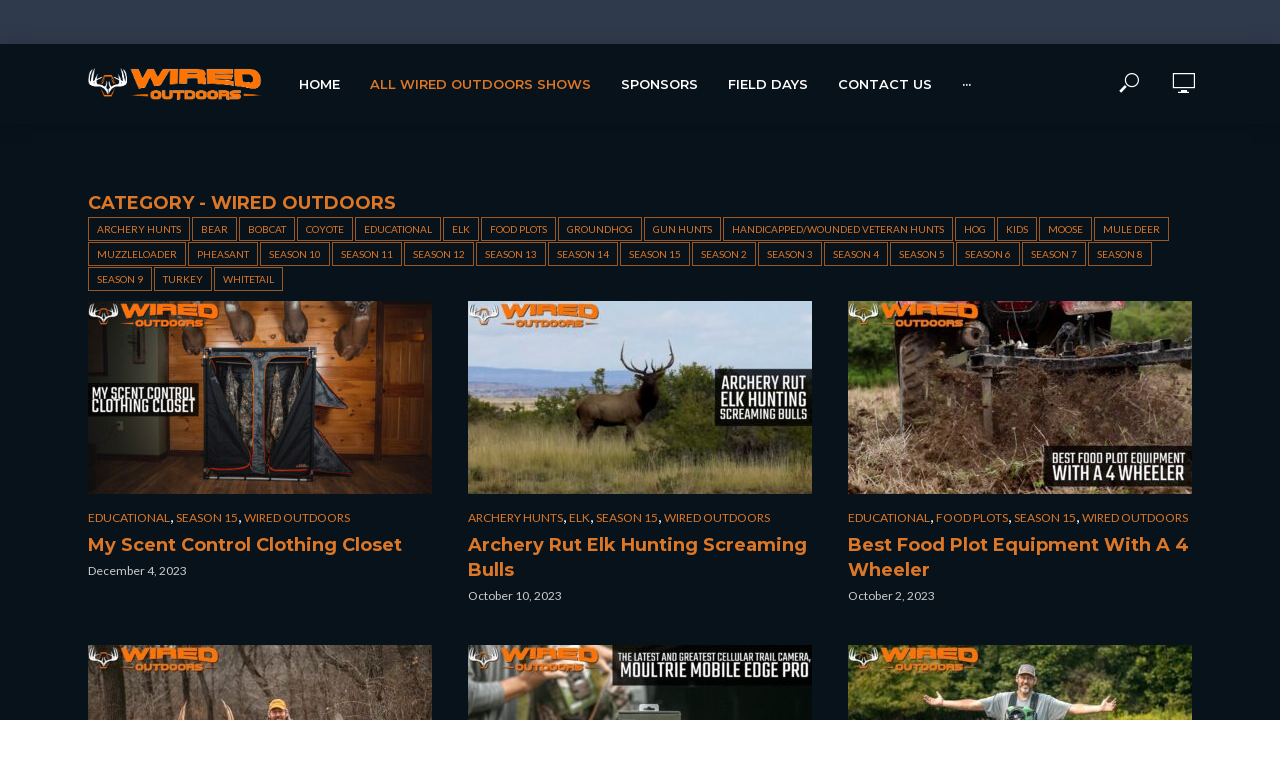

--- FILE ---
content_type: text/html; charset=UTF-8
request_url: https://www.wiredoutdoors.com/category/wired-outdoors/
body_size: 17577
content:
<!DOCTYPE html>
<html dir="ltr" lang="en-US" prefix="og: https://ogp.me/ns#">
<head>
<meta charset="UTF-8">
<meta name="viewport" content="width=device-width,initial-scale=1.0">
<link rel="pingback" href="https://www.wiredoutdoors.com/xmlrpc.php">
<link rel="profile" href="https://gmpg.org/xfn/11" />
<title>Wired Outdoors - Wired Outdoors</title>

		<!-- All in One SEO 4.5.3.1 - aioseo.com -->
		<meta name="robots" content="max-image-preview:large" />
		<link rel="canonical" href="https://www.wiredoutdoors.com/category/wired-outdoors/" />
		<link rel="next" href="https://www.wiredoutdoors.com/category/wired-outdoors/page/2/" />
		<meta name="generator" content="All in One SEO (AIOSEO) 4.5.3.1" />
		<script type="application/ld+json" class="aioseo-schema">
			{"@context":"https:\/\/schema.org","@graph":[{"@type":"BreadcrumbList","@id":"https:\/\/www.wiredoutdoors.com\/category\/wired-outdoors\/#breadcrumblist","itemListElement":[{"@type":"ListItem","@id":"https:\/\/www.wiredoutdoors.com\/#listItem","position":1,"name":"Home","item":"https:\/\/www.wiredoutdoors.com\/","nextItem":"https:\/\/www.wiredoutdoors.com\/category\/wired-outdoors\/#listItem"},{"@type":"ListItem","@id":"https:\/\/www.wiredoutdoors.com\/category\/wired-outdoors\/#listItem","position":2,"name":"Wired Outdoors","previousItem":"https:\/\/www.wiredoutdoors.com\/#listItem"}]},{"@type":"CollectionPage","@id":"https:\/\/www.wiredoutdoors.com\/category\/wired-outdoors\/#collectionpage","url":"https:\/\/www.wiredoutdoors.com\/category\/wired-outdoors\/","name":"Wired Outdoors - Wired Outdoors","inLanguage":"en-US","isPartOf":{"@id":"https:\/\/www.wiredoutdoors.com\/#website"},"breadcrumb":{"@id":"https:\/\/www.wiredoutdoors.com\/category\/wired-outdoors\/#breadcrumblist"}},{"@type":"Organization","@id":"https:\/\/www.wiredoutdoors.com\/#organization","name":"Wired Outdoors","url":"https:\/\/www.wiredoutdoors.com\/"},{"@type":"WebSite","@id":"https:\/\/www.wiredoutdoors.com\/#website","url":"https:\/\/www.wiredoutdoors.com\/","name":"Wired Outdoors","description":"See all the Wired Outdoors amazing hunting adventures as they bring it to you as live as it gets.  Includes great whitetail bow hunts, flintlock & muzzleloader, turkey, bear, elk and more\u2026","inLanguage":"en-US","publisher":{"@id":"https:\/\/www.wiredoutdoors.com\/#organization"}}]}
		</script>
		<!-- All in One SEO -->

<link rel='dns-prefetch' href='//fonts.googleapis.com' />
<link rel='dns-prefetch' href='//use.fontawesome.com' />
<link rel="alternate" type="application/rss+xml" title="Wired Outdoors &raquo; Feed" href="https://www.wiredoutdoors.com/feed/" />
<link rel="alternate" type="application/rss+xml" title="Wired Outdoors &raquo; Comments Feed" href="https://www.wiredoutdoors.com/comments/feed/" />
<link rel="alternate" type="application/rss+xml" title="Wired Outdoors &raquo; Wired Outdoors Category Feed" href="https://www.wiredoutdoors.com/category/wired-outdoors/feed/" />
		<!-- This site uses the Google Analytics by MonsterInsights plugin v8.23.1 - Using Analytics tracking - https://www.monsterinsights.com/ -->
							<script src="//www.googletagmanager.com/gtag/js?id=G-PCTFT7F2XD"  data-cfasync="false" data-wpfc-render="false" type="text/javascript" async></script>
			<script data-cfasync="false" data-wpfc-render="false" type="text/javascript">
				var mi_version = '8.23.1';
				var mi_track_user = true;
				var mi_no_track_reason = '';
				
								var disableStrs = [
										'ga-disable-G-PCTFT7F2XD',
									];

				/* Function to detect opted out users */
				function __gtagTrackerIsOptedOut() {
					for (var index = 0; index < disableStrs.length; index++) {
						if (document.cookie.indexOf(disableStrs[index] + '=true') > -1) {
							return true;
						}
					}

					return false;
				}

				/* Disable tracking if the opt-out cookie exists. */
				if (__gtagTrackerIsOptedOut()) {
					for (var index = 0; index < disableStrs.length; index++) {
						window[disableStrs[index]] = true;
					}
				}

				/* Opt-out function */
				function __gtagTrackerOptout() {
					for (var index = 0; index < disableStrs.length; index++) {
						document.cookie = disableStrs[index] + '=true; expires=Thu, 31 Dec 2099 23:59:59 UTC; path=/';
						window[disableStrs[index]] = true;
					}
				}

				if ('undefined' === typeof gaOptout) {
					function gaOptout() {
						__gtagTrackerOptout();
					}
				}
								window.dataLayer = window.dataLayer || [];

				window.MonsterInsightsDualTracker = {
					helpers: {},
					trackers: {},
				};
				if (mi_track_user) {
					function __gtagDataLayer() {
						dataLayer.push(arguments);
					}

					function __gtagTracker(type, name, parameters) {
						if (!parameters) {
							parameters = {};
						}

						if (parameters.send_to) {
							__gtagDataLayer.apply(null, arguments);
							return;
						}

						if (type === 'event') {
														parameters.send_to = monsterinsights_frontend.v4_id;
							var hookName = name;
							if (typeof parameters['event_category'] !== 'undefined') {
								hookName = parameters['event_category'] + ':' + name;
							}

							if (typeof MonsterInsightsDualTracker.trackers[hookName] !== 'undefined') {
								MonsterInsightsDualTracker.trackers[hookName](parameters);
							} else {
								__gtagDataLayer('event', name, parameters);
							}
							
						} else {
							__gtagDataLayer.apply(null, arguments);
						}
					}

					__gtagTracker('js', new Date());
					__gtagTracker('set', {
						'developer_id.dZGIzZG': true,
											});
										__gtagTracker('config', 'G-PCTFT7F2XD', {"forceSSL":"true"} );
															window.gtag = __gtagTracker;										(function () {
						/* https://developers.google.com/analytics/devguides/collection/analyticsjs/ */
						/* ga and __gaTracker compatibility shim. */
						var noopfn = function () {
							return null;
						};
						var newtracker = function () {
							return new Tracker();
						};
						var Tracker = function () {
							return null;
						};
						var p = Tracker.prototype;
						p.get = noopfn;
						p.set = noopfn;
						p.send = function () {
							var args = Array.prototype.slice.call(arguments);
							args.unshift('send');
							__gaTracker.apply(null, args);
						};
						var __gaTracker = function () {
							var len = arguments.length;
							if (len === 0) {
								return;
							}
							var f = arguments[len - 1];
							if (typeof f !== 'object' || f === null || typeof f.hitCallback !== 'function') {
								if ('send' === arguments[0]) {
									var hitConverted, hitObject = false, action;
									if ('event' === arguments[1]) {
										if ('undefined' !== typeof arguments[3]) {
											hitObject = {
												'eventAction': arguments[3],
												'eventCategory': arguments[2],
												'eventLabel': arguments[4],
												'value': arguments[5] ? arguments[5] : 1,
											}
										}
									}
									if ('pageview' === arguments[1]) {
										if ('undefined' !== typeof arguments[2]) {
											hitObject = {
												'eventAction': 'page_view',
												'page_path': arguments[2],
											}
										}
									}
									if (typeof arguments[2] === 'object') {
										hitObject = arguments[2];
									}
									if (typeof arguments[5] === 'object') {
										Object.assign(hitObject, arguments[5]);
									}
									if ('undefined' !== typeof arguments[1].hitType) {
										hitObject = arguments[1];
										if ('pageview' === hitObject.hitType) {
											hitObject.eventAction = 'page_view';
										}
									}
									if (hitObject) {
										action = 'timing' === arguments[1].hitType ? 'timing_complete' : hitObject.eventAction;
										hitConverted = mapArgs(hitObject);
										__gtagTracker('event', action, hitConverted);
									}
								}
								return;
							}

							function mapArgs(args) {
								var arg, hit = {};
								var gaMap = {
									'eventCategory': 'event_category',
									'eventAction': 'event_action',
									'eventLabel': 'event_label',
									'eventValue': 'event_value',
									'nonInteraction': 'non_interaction',
									'timingCategory': 'event_category',
									'timingVar': 'name',
									'timingValue': 'value',
									'timingLabel': 'event_label',
									'page': 'page_path',
									'location': 'page_location',
									'title': 'page_title',
									'referrer' : 'page_referrer',
								};
								for (arg in args) {
																		if (!(!args.hasOwnProperty(arg) || !gaMap.hasOwnProperty(arg))) {
										hit[gaMap[arg]] = args[arg];
									} else {
										hit[arg] = args[arg];
									}
								}
								return hit;
							}

							try {
								f.hitCallback();
							} catch (ex) {
							}
						};
						__gaTracker.create = newtracker;
						__gaTracker.getByName = newtracker;
						__gaTracker.getAll = function () {
							return [];
						};
						__gaTracker.remove = noopfn;
						__gaTracker.loaded = true;
						window['__gaTracker'] = __gaTracker;
					})();
									} else {
										console.log("");
					(function () {
						function __gtagTracker() {
							return null;
						}

						window['__gtagTracker'] = __gtagTracker;
						window['gtag'] = __gtagTracker;
					})();
									}
			</script>
				<!-- / Google Analytics by MonsterInsights -->
		<script type="text/javascript">
/* <![CDATA[ */
window._wpemojiSettings = {"baseUrl":"https:\/\/s.w.org\/images\/core\/emoji\/14.0.0\/72x72\/","ext":".png","svgUrl":"https:\/\/s.w.org\/images\/core\/emoji\/14.0.0\/svg\/","svgExt":".svg","source":{"concatemoji":"https:\/\/www.wiredoutdoors.com\/wp-includes\/js\/wp-emoji-release.min.js?ver=6.4.2"}};
/*! This file is auto-generated */
!function(i,n){var o,s,e;function c(e){try{var t={supportTests:e,timestamp:(new Date).valueOf()};sessionStorage.setItem(o,JSON.stringify(t))}catch(e){}}function p(e,t,n){e.clearRect(0,0,e.canvas.width,e.canvas.height),e.fillText(t,0,0);var t=new Uint32Array(e.getImageData(0,0,e.canvas.width,e.canvas.height).data),r=(e.clearRect(0,0,e.canvas.width,e.canvas.height),e.fillText(n,0,0),new Uint32Array(e.getImageData(0,0,e.canvas.width,e.canvas.height).data));return t.every(function(e,t){return e===r[t]})}function u(e,t,n){switch(t){case"flag":return n(e,"\ud83c\udff3\ufe0f\u200d\u26a7\ufe0f","\ud83c\udff3\ufe0f\u200b\u26a7\ufe0f")?!1:!n(e,"\ud83c\uddfa\ud83c\uddf3","\ud83c\uddfa\u200b\ud83c\uddf3")&&!n(e,"\ud83c\udff4\udb40\udc67\udb40\udc62\udb40\udc65\udb40\udc6e\udb40\udc67\udb40\udc7f","\ud83c\udff4\u200b\udb40\udc67\u200b\udb40\udc62\u200b\udb40\udc65\u200b\udb40\udc6e\u200b\udb40\udc67\u200b\udb40\udc7f");case"emoji":return!n(e,"\ud83e\udef1\ud83c\udffb\u200d\ud83e\udef2\ud83c\udfff","\ud83e\udef1\ud83c\udffb\u200b\ud83e\udef2\ud83c\udfff")}return!1}function f(e,t,n){var r="undefined"!=typeof WorkerGlobalScope&&self instanceof WorkerGlobalScope?new OffscreenCanvas(300,150):i.createElement("canvas"),a=r.getContext("2d",{willReadFrequently:!0}),o=(a.textBaseline="top",a.font="600 32px Arial",{});return e.forEach(function(e){o[e]=t(a,e,n)}),o}function t(e){var t=i.createElement("script");t.src=e,t.defer=!0,i.head.appendChild(t)}"undefined"!=typeof Promise&&(o="wpEmojiSettingsSupports",s=["flag","emoji"],n.supports={everything:!0,everythingExceptFlag:!0},e=new Promise(function(e){i.addEventListener("DOMContentLoaded",e,{once:!0})}),new Promise(function(t){var n=function(){try{var e=JSON.parse(sessionStorage.getItem(o));if("object"==typeof e&&"number"==typeof e.timestamp&&(new Date).valueOf()<e.timestamp+604800&&"object"==typeof e.supportTests)return e.supportTests}catch(e){}return null}();if(!n){if("undefined"!=typeof Worker&&"undefined"!=typeof OffscreenCanvas&&"undefined"!=typeof URL&&URL.createObjectURL&&"undefined"!=typeof Blob)try{var e="postMessage("+f.toString()+"("+[JSON.stringify(s),u.toString(),p.toString()].join(",")+"));",r=new Blob([e],{type:"text/javascript"}),a=new Worker(URL.createObjectURL(r),{name:"wpTestEmojiSupports"});return void(a.onmessage=function(e){c(n=e.data),a.terminate(),t(n)})}catch(e){}c(n=f(s,u,p))}t(n)}).then(function(e){for(var t in e)n.supports[t]=e[t],n.supports.everything=n.supports.everything&&n.supports[t],"flag"!==t&&(n.supports.everythingExceptFlag=n.supports.everythingExceptFlag&&n.supports[t]);n.supports.everythingExceptFlag=n.supports.everythingExceptFlag&&!n.supports.flag,n.DOMReady=!1,n.readyCallback=function(){n.DOMReady=!0}}).then(function(){return e}).then(function(){var e;n.supports.everything||(n.readyCallback(),(e=n.source||{}).concatemoji?t(e.concatemoji):e.wpemoji&&e.twemoji&&(t(e.twemoji),t(e.wpemoji)))}))}((window,document),window._wpemojiSettings);
/* ]]> */
</script>
<link rel='stylesheet' id='dashicons-css' href='https://www.wiredoutdoors.com/wp-includes/css/dashicons.min.css?ver=6.4.2' type='text/css' media='all' />
<link rel='stylesheet' id='menu-icons-extra-css' href='https://www.wiredoutdoors.com/wp-content/plugins/menu-icons/css/extra.min.css?ver=0.13.8' type='text/css' media='all' />
<style id='wp-emoji-styles-inline-css' type='text/css'>

	img.wp-smiley, img.emoji {
		display: inline !important;
		border: none !important;
		box-shadow: none !important;
		height: 1em !important;
		width: 1em !important;
		margin: 0 0.07em !important;
		vertical-align: -0.1em !important;
		background: none !important;
		padding: 0 !important;
	}
</style>
<link rel='stylesheet' id='wp-block-library-css' href='https://www.wiredoutdoors.com/wp-includes/css/dist/block-library/style.min.css?ver=6.4.2' type='text/css' media='all' />
<style id='classic-theme-styles-inline-css' type='text/css'>
/*! This file is auto-generated */
.wp-block-button__link{color:#fff;background-color:#32373c;border-radius:9999px;box-shadow:none;text-decoration:none;padding:calc(.667em + 2px) calc(1.333em + 2px);font-size:1.125em}.wp-block-file__button{background:#32373c;color:#fff;text-decoration:none}
</style>
<style id='global-styles-inline-css' type='text/css'>
body{--wp--preset--color--black: #000000;--wp--preset--color--cyan-bluish-gray: #abb8c3;--wp--preset--color--white: #ffffff;--wp--preset--color--pale-pink: #f78da7;--wp--preset--color--vivid-red: #cf2e2e;--wp--preset--color--luminous-vivid-orange: #ff6900;--wp--preset--color--luminous-vivid-amber: #fcb900;--wp--preset--color--light-green-cyan: #7bdcb5;--wp--preset--color--vivid-green-cyan: #00d084;--wp--preset--color--pale-cyan-blue: #8ed1fc;--wp--preset--color--vivid-cyan-blue: #0693e3;--wp--preset--color--vivid-purple: #9b51e0;--wp--preset--color--vlog-acc: #dc7727;--wp--preset--color--vlog-meta: #cccccc;--wp--preset--color--vlog-txt: #ffffff;--wp--preset--color--vlog-bg: #08121b;--wp--preset--color--vlog-highlight-txt: #ffffff;--wp--preset--color--vlog-highlight-bg: #2f3a4c;--wp--preset--gradient--vivid-cyan-blue-to-vivid-purple: linear-gradient(135deg,rgba(6,147,227,1) 0%,rgb(155,81,224) 100%);--wp--preset--gradient--light-green-cyan-to-vivid-green-cyan: linear-gradient(135deg,rgb(122,220,180) 0%,rgb(0,208,130) 100%);--wp--preset--gradient--luminous-vivid-amber-to-luminous-vivid-orange: linear-gradient(135deg,rgba(252,185,0,1) 0%,rgba(255,105,0,1) 100%);--wp--preset--gradient--luminous-vivid-orange-to-vivid-red: linear-gradient(135deg,rgba(255,105,0,1) 0%,rgb(207,46,46) 100%);--wp--preset--gradient--very-light-gray-to-cyan-bluish-gray: linear-gradient(135deg,rgb(238,238,238) 0%,rgb(169,184,195) 100%);--wp--preset--gradient--cool-to-warm-spectrum: linear-gradient(135deg,rgb(74,234,220) 0%,rgb(151,120,209) 20%,rgb(207,42,186) 40%,rgb(238,44,130) 60%,rgb(251,105,98) 80%,rgb(254,248,76) 100%);--wp--preset--gradient--blush-light-purple: linear-gradient(135deg,rgb(255,206,236) 0%,rgb(152,150,240) 100%);--wp--preset--gradient--blush-bordeaux: linear-gradient(135deg,rgb(254,205,165) 0%,rgb(254,45,45) 50%,rgb(107,0,62) 100%);--wp--preset--gradient--luminous-dusk: linear-gradient(135deg,rgb(255,203,112) 0%,rgb(199,81,192) 50%,rgb(65,88,208) 100%);--wp--preset--gradient--pale-ocean: linear-gradient(135deg,rgb(255,245,203) 0%,rgb(182,227,212) 50%,rgb(51,167,181) 100%);--wp--preset--gradient--electric-grass: linear-gradient(135deg,rgb(202,248,128) 0%,rgb(113,206,126) 100%);--wp--preset--gradient--midnight: linear-gradient(135deg,rgb(2,3,129) 0%,rgb(40,116,252) 100%);--wp--preset--font-size--small: 12.8px;--wp--preset--font-size--medium: 20px;--wp--preset--font-size--large: 22.4px;--wp--preset--font-size--x-large: 42px;--wp--preset--font-size--normal: 16px;--wp--preset--font-size--huge: 28.8px;--wp--preset--spacing--20: 0.44rem;--wp--preset--spacing--30: 0.67rem;--wp--preset--spacing--40: 1rem;--wp--preset--spacing--50: 1.5rem;--wp--preset--spacing--60: 2.25rem;--wp--preset--spacing--70: 3.38rem;--wp--preset--spacing--80: 5.06rem;--wp--preset--shadow--natural: 6px 6px 9px rgba(0, 0, 0, 0.2);--wp--preset--shadow--deep: 12px 12px 50px rgba(0, 0, 0, 0.4);--wp--preset--shadow--sharp: 6px 6px 0px rgba(0, 0, 0, 0.2);--wp--preset--shadow--outlined: 6px 6px 0px -3px rgba(255, 255, 255, 1), 6px 6px rgba(0, 0, 0, 1);--wp--preset--shadow--crisp: 6px 6px 0px rgba(0, 0, 0, 1);}:where(.is-layout-flex){gap: 0.5em;}:where(.is-layout-grid){gap: 0.5em;}body .is-layout-flow > .alignleft{float: left;margin-inline-start: 0;margin-inline-end: 2em;}body .is-layout-flow > .alignright{float: right;margin-inline-start: 2em;margin-inline-end: 0;}body .is-layout-flow > .aligncenter{margin-left: auto !important;margin-right: auto !important;}body .is-layout-constrained > .alignleft{float: left;margin-inline-start: 0;margin-inline-end: 2em;}body .is-layout-constrained > .alignright{float: right;margin-inline-start: 2em;margin-inline-end: 0;}body .is-layout-constrained > .aligncenter{margin-left: auto !important;margin-right: auto !important;}body .is-layout-constrained > :where(:not(.alignleft):not(.alignright):not(.alignfull)){max-width: var(--wp--style--global--content-size);margin-left: auto !important;margin-right: auto !important;}body .is-layout-constrained > .alignwide{max-width: var(--wp--style--global--wide-size);}body .is-layout-flex{display: flex;}body .is-layout-flex{flex-wrap: wrap;align-items: center;}body .is-layout-flex > *{margin: 0;}body .is-layout-grid{display: grid;}body .is-layout-grid > *{margin: 0;}:where(.wp-block-columns.is-layout-flex){gap: 2em;}:where(.wp-block-columns.is-layout-grid){gap: 2em;}:where(.wp-block-post-template.is-layout-flex){gap: 1.25em;}:where(.wp-block-post-template.is-layout-grid){gap: 1.25em;}.has-black-color{color: var(--wp--preset--color--black) !important;}.has-cyan-bluish-gray-color{color: var(--wp--preset--color--cyan-bluish-gray) !important;}.has-white-color{color: var(--wp--preset--color--white) !important;}.has-pale-pink-color{color: var(--wp--preset--color--pale-pink) !important;}.has-vivid-red-color{color: var(--wp--preset--color--vivid-red) !important;}.has-luminous-vivid-orange-color{color: var(--wp--preset--color--luminous-vivid-orange) !important;}.has-luminous-vivid-amber-color{color: var(--wp--preset--color--luminous-vivid-amber) !important;}.has-light-green-cyan-color{color: var(--wp--preset--color--light-green-cyan) !important;}.has-vivid-green-cyan-color{color: var(--wp--preset--color--vivid-green-cyan) !important;}.has-pale-cyan-blue-color{color: var(--wp--preset--color--pale-cyan-blue) !important;}.has-vivid-cyan-blue-color{color: var(--wp--preset--color--vivid-cyan-blue) !important;}.has-vivid-purple-color{color: var(--wp--preset--color--vivid-purple) !important;}.has-black-background-color{background-color: var(--wp--preset--color--black) !important;}.has-cyan-bluish-gray-background-color{background-color: var(--wp--preset--color--cyan-bluish-gray) !important;}.has-white-background-color{background-color: var(--wp--preset--color--white) !important;}.has-pale-pink-background-color{background-color: var(--wp--preset--color--pale-pink) !important;}.has-vivid-red-background-color{background-color: var(--wp--preset--color--vivid-red) !important;}.has-luminous-vivid-orange-background-color{background-color: var(--wp--preset--color--luminous-vivid-orange) !important;}.has-luminous-vivid-amber-background-color{background-color: var(--wp--preset--color--luminous-vivid-amber) !important;}.has-light-green-cyan-background-color{background-color: var(--wp--preset--color--light-green-cyan) !important;}.has-vivid-green-cyan-background-color{background-color: var(--wp--preset--color--vivid-green-cyan) !important;}.has-pale-cyan-blue-background-color{background-color: var(--wp--preset--color--pale-cyan-blue) !important;}.has-vivid-cyan-blue-background-color{background-color: var(--wp--preset--color--vivid-cyan-blue) !important;}.has-vivid-purple-background-color{background-color: var(--wp--preset--color--vivid-purple) !important;}.has-black-border-color{border-color: var(--wp--preset--color--black) !important;}.has-cyan-bluish-gray-border-color{border-color: var(--wp--preset--color--cyan-bluish-gray) !important;}.has-white-border-color{border-color: var(--wp--preset--color--white) !important;}.has-pale-pink-border-color{border-color: var(--wp--preset--color--pale-pink) !important;}.has-vivid-red-border-color{border-color: var(--wp--preset--color--vivid-red) !important;}.has-luminous-vivid-orange-border-color{border-color: var(--wp--preset--color--luminous-vivid-orange) !important;}.has-luminous-vivid-amber-border-color{border-color: var(--wp--preset--color--luminous-vivid-amber) !important;}.has-light-green-cyan-border-color{border-color: var(--wp--preset--color--light-green-cyan) !important;}.has-vivid-green-cyan-border-color{border-color: var(--wp--preset--color--vivid-green-cyan) !important;}.has-pale-cyan-blue-border-color{border-color: var(--wp--preset--color--pale-cyan-blue) !important;}.has-vivid-cyan-blue-border-color{border-color: var(--wp--preset--color--vivid-cyan-blue) !important;}.has-vivid-purple-border-color{border-color: var(--wp--preset--color--vivid-purple) !important;}.has-vivid-cyan-blue-to-vivid-purple-gradient-background{background: var(--wp--preset--gradient--vivid-cyan-blue-to-vivid-purple) !important;}.has-light-green-cyan-to-vivid-green-cyan-gradient-background{background: var(--wp--preset--gradient--light-green-cyan-to-vivid-green-cyan) !important;}.has-luminous-vivid-amber-to-luminous-vivid-orange-gradient-background{background: var(--wp--preset--gradient--luminous-vivid-amber-to-luminous-vivid-orange) !important;}.has-luminous-vivid-orange-to-vivid-red-gradient-background{background: var(--wp--preset--gradient--luminous-vivid-orange-to-vivid-red) !important;}.has-very-light-gray-to-cyan-bluish-gray-gradient-background{background: var(--wp--preset--gradient--very-light-gray-to-cyan-bluish-gray) !important;}.has-cool-to-warm-spectrum-gradient-background{background: var(--wp--preset--gradient--cool-to-warm-spectrum) !important;}.has-blush-light-purple-gradient-background{background: var(--wp--preset--gradient--blush-light-purple) !important;}.has-blush-bordeaux-gradient-background{background: var(--wp--preset--gradient--blush-bordeaux) !important;}.has-luminous-dusk-gradient-background{background: var(--wp--preset--gradient--luminous-dusk) !important;}.has-pale-ocean-gradient-background{background: var(--wp--preset--gradient--pale-ocean) !important;}.has-electric-grass-gradient-background{background: var(--wp--preset--gradient--electric-grass) !important;}.has-midnight-gradient-background{background: var(--wp--preset--gradient--midnight) !important;}.has-small-font-size{font-size: var(--wp--preset--font-size--small) !important;}.has-medium-font-size{font-size: var(--wp--preset--font-size--medium) !important;}.has-large-font-size{font-size: var(--wp--preset--font-size--large) !important;}.has-x-large-font-size{font-size: var(--wp--preset--font-size--x-large) !important;}
.wp-block-navigation a:where(:not(.wp-element-button)){color: inherit;}
:where(.wp-block-post-template.is-layout-flex){gap: 1.25em;}:where(.wp-block-post-template.is-layout-grid){gap: 1.25em;}
:where(.wp-block-columns.is-layout-flex){gap: 2em;}:where(.wp-block-columns.is-layout-grid){gap: 2em;}
.wp-block-pullquote{font-size: 1.5em;line-height: 1.6;}
</style>
<link rel='stylesheet' id='redux-extendify-styles-css' href='https://www.wiredoutdoors.com/wp-content/plugins/redux-framework/redux-core/assets/css/extendify-utilities.css?ver=4.4.11' type='text/css' media='all' />
<link rel='stylesheet' id='mks_shortcodes_simple_line_icons-css' href='https://www.wiredoutdoors.com/wp-content/plugins/meks-flexible-shortcodes/css/simple-line/simple-line-icons.css?ver=1.3.6' type='text/css' media='screen' />
<link rel='stylesheet' id='mks_shortcodes_css-css' href='https://www.wiredoutdoors.com/wp-content/plugins/meks-flexible-shortcodes/css/style.css?ver=1.3.6' type='text/css' media='screen' />
<link rel='stylesheet' id='vlog-fonts-css' href='https://fonts.googleapis.com/css?family=Lato%3A400%7CMontserrat%3A400%2C700%2C600&#038;subset=latin%2Clatin-ext&#038;ver=2.5.2' type='text/css' media='all' />
<link rel='stylesheet' id='vlog-main-css' href='https://www.wiredoutdoors.com/wp-content/themes/vlog/assets/css/min.css?ver=2.5.2' type='text/css' media='all' />
<style id='vlog-main-inline-css' type='text/css'>
body,#cancel-comment-reply-link,.vlog-wl-action .vlog-button,.vlog-actions-menu .vlog-action-login a {color: #ffffff;font-family: 'Lato';font-weight: 400;}.vlog-body-box{background-color:#08121b;}h1, h2, h3, h4, h5, h6,.h1, .h2, .h3, .h4, .h5, .h6,blockquote,.vlog-comments .url,.comment-author b,.vlog-site-header .site-title a,.entry-content thead td,#bbpress-forums .bbp-forum-title, #bbpress-forums .bbp-topic-permalink,.wp-block-cover .wp-block-cover-image-text, .wp-block-cover .wp-block-cover-text, .wp-block-cover h2, .wp-block-cover-image .wp-block-cover-image-text, .wp-block-cover-image .wp-block-cover-text, .wp-block-cover-image h2 {font-family: 'Montserrat';font-weight: 700;}.vlog-site-header a,.dl-menuwrapper li a{font-family: 'Montserrat';font-weight: 600;}body{font-size: 1.6rem;}.entry-headline.h4{font-size: 1.8rem;}.vlog-site-header .vlog-main-nav li a{font-size: 1.3rem;}.vlog-sidebar, .vlog-site-footer p, .vlog-lay-b .entry-content p, .vlog-lay-c .entry-content p, .vlog-lay-d .entry-content p, .vlog-lay-e .entry-content p{font-size: 1.4rem;}.widget .widget-title{font-size: 1.6rem;}.vlog-mod-head .vlog-mod-title h4{font-size: 1.8rem;}h1, .h1 {font-size: 2.8rem;}h2, .h2 {font-size: 2.4rem;}h3, .h3 {font-size: 2.0rem;}h4, .h4, .vlog-no-sid .vlog-lay-d .h5, .vlog-no-sid .vlog-lay-e .h5, .vlog-no-sid .vlog-lay-f .h5 {font-size: 1.8rem;}h5, .h5, .vlog-no-sid .vlog-lay-g .h6 {font-size: 1.6rem;}h6, .h6 {font-size: 1.4rem;}.h7{font-size: 1.3rem;}.entry-headline h4{font-size: 1.8rem;}.meta-item{font-size: 1.2rem;}.vlog-top-bar,.vlog-top-bar .sub-menu{background-color: #2f3a4c;}.vlog-top-bar ul li a,.vlog-site-date{color: #8b97a3;}.vlog-top-bar ul li:hover > a{color: #ffffff;}.vlog-header-middle{height: 80px;}.vlog-header-middle .site-title img{max-height: 80px;}.vlog-site-header,.vlog-header-shadow .vlog-header-wrapper,.vlog-site-header .vlog-main-nav .sub-menu,.vlog-actions-button .sub-menu,.vlog-site-header .vlog-main-nav > li:hover > a,.vlog-actions-button:hover > span,.vlog-action-search.active.vlog-actions-button > span,.vlog-actions-search input[type=text]:focus,.vlog-responsive-header,.dl-menuwrapper .dl-menu{background-color: #08121b;}.vlog-site-header,.vlog-site-header .entry-title a,.vlog-site-header a,.vlog-custom-cart,.dl-menuwrapper li a,.vlog-site-header .vlog-search-form input[type=text],.vlog-responsive-header,.vlog-responsive-header a.vlog-responsive-header .entry-title a,.dl-menuwrapper button,.vlog-remove-wl, .vlog-remove-ll {color: #ffffff;}.vlog-main-nav .sub-menu li:hover > a,.vlog-main-nav > .current_page_item > a,.vlog-main-nav .current-menu-item > a,.vlog-main-nav li:not(.menu-item-has-children):hover > a,.vlog-actions-button.vlog-action-search:hover span,.vlog-actions-button.vlog-cart-icon:hover a,.dl-menuwrapper li a:focus,.dl-menuwrapper li a:hover,.dl-menuwrapper button:hover,.vlog-main-nav .vlog-mega-menu .entry-title a:hover,.vlog-menu-posts .entry-title a:hover,.vlog-menu-posts .vlog-remove-wl:hover{color: #dc7727;}.vlog-site-header .vlog-search-form input[type=text]::-webkit-input-placeholder { color: #ffffff;}.vlog-site-header .vlog-search-form input[type=text]::-moz-placeholder {color: #ffffff;}.vlog-site-header .vlog-search-form input[type=text]:-ms-input-placeholder {color: #ffffff;}.vlog-watch-later-count{background-color: #dc7727;}.pulse{-webkit-box-shadow: 0 0 0 0 #f0f0f0, 0 0 0 0 rgba(220,119,39,0.7);box-shadow: 0 0 0 0 #f0f0f0, 0 0 0 0 rgba(220,119,39,0.7);}.vlog-header-bottom{background: #f6f6f6;}.vlog-header-bottom,.vlog-header-bottom .entry-title a,.vlog-header-bottom a,.vlog-header-bottom .vlog-search-form input[type=text]{color: #111111;}.vlog-header-bottom .vlog-main-nav .sub-menu li:hover > a, .vlog-header-bottom .vlog-main-nav > .current_page_item > a, .vlog-header-bottom .vlog-main-nav .current-menu-item > a, .vlog-header-bottom .vlog-main-nav li:not(.menu-item-has-children):hover > a, .vlog-header-bottom .vlog-actions-button.vlog-action-search:hover span,.vlog-header-bottom .entry-title a:hover,.vlog-header-bottom .vlog-remove-wl:hover,.vlog-header-bottom .vlog-mega-menu .entry-title a:hover{color: #9b59b6;}.vlog-header-bottom li:hover a,.vlog-header-bottom li:hover > span{color: #111111;}.vlog-header-bottom .vlog-search-form input[type=text]::-webkit-input-placeholder { color: #ffffff;}.vlog-header-bottom .vlog-search-form input[type=text]::-moz-placeholder {color: #ffffff;}.vlog-header-bottom .vlog-search-form input[type=text]:-ms-input-placeholder {color: #ffffff;}.vlog-header-bottom .vlog-watch-later-count{background-color: #9b59b6;}.vlog-header-bottom .pulse{-webkit-box-shadow: 0 0 0 0 #f0f0f0, 0 0 0 0 rgba(155,89,182,0.7);box-shadow: 0 0 0 0 #f0f0f0, 0 0 0 0 rgba(155,89,182,0.7);}.vlog-sticky-header.vlog-site-header,.vlog-sticky-header.vlog-site-header .vlog-main-nav .sub-menu,.vlog-sticky-header .vlog-actions-button .sub-menu,.vlog-sticky-header.vlog-site-header .vlog-main-nav > li:hover > a,.vlog-sticky-header .vlog-actions-button:hover > span,.vlog-sticky-header .vlog-action-search.active.vlog-actions-button > span,.vlog-sticky-header .vlog-actions-search input[type=text]:focus{background-color: #08121b;}.vlog-sticky-header,.vlog-sticky-header .entry-title a,.vlog-sticky-header a,.vlog-sticky-header .vlog-search-form input[type=text],.vlog-sticky-header.vlog-site-header a{color: #ffffff;}.vlog-sticky-header .vlog-main-nav .sub-menu li:hover > a,.vlog-sticky-header .vlog-main-nav > .current_page_item > a,.vlog-sticky-header .vlog-main-nav li:not(.menu-item-has-children):hover > a,.vlog-sticky-header .vlog-actions-button.vlog-action-search:hover span,.vlog-sticky-header.vlog-header-bottom .vlog-main-nav .current-menu-item > a,.vlog-sticky-header.vlog-header-bottom .entry-title a:hover,.vlog-sticky-header.vlog-header-bottom.vlog-remove-wl:hover,.vlog-sticky-header .vlog-main-nav .vlog-mega-menu .entry-title a:hover,.vlog-sticky-header .vlog-menu-posts .entry-title a:hover,.vlog-sticky-header .vlog-menu-posts .vlog-remove-wl:hover {color: #dc7727;}.vlog-header-bottom .vlog-search-form input[type=text]::-webkit-input-placeholder { color: #ffffff;}.vlog-header-bottom .vlog-search-form input[type=text]::-moz-placeholder {color: #ffffff;}.vlog-header-bottom .vlog-search-form input[type=text]:-ms-input-placeholder {color: #ffffff;}.vlog-sticky-header .vlog-watch-later-count{background-color: #dc7727;}.vlog-sticky-header .pulse{-webkit-box-shadow: 0 0 0 0 #f0f0f0, 0 0 0 0 rgba(220,119,39,0.7);box-shadow: 0 0 0 0 #f0f0f0, 0 0 0 0 rgba(220,119,39,0.7);}a{color: #dc7727; }.meta-item,.meta-icon,.meta-comments a,.vlog-prev-next-nav .vlog-pn-ico,.comment-metadata a,.widget_calendar table caption,.widget_archive li,.widget_recent_comments li,.rss-date,.widget_rss cite,.widget_tag_cloud a:after,.widget_recent_entries li .post-date,.meta-tags a:after,.bbp-forums .bbp-forum-freshness a,#vlog-video-sticky-close{color: #cccccc; }.vlog-pagination .dots:hover, .vlog-pagination a, .vlog-post .entry-category a:hover,a.meta-icon:hover,.meta-comments:hover,.meta-comments:hover a,.vlog-prev-next-nav a,.widget_tag_cloud a,.widget_calendar table tfoot tr td a,.vlog-button-search,.meta-tags a,.vlog-all-link:hover,.vlog-sl-item:hover,.entry-content-single .meta-tags a:hover,#bbpress-forums .bbp-forum-title, #bbpress-forums .bbp-topic-permalink{color: #ffffff; }.vlog-count,.vlog-button,.vlog-pagination .vlog-button,.vlog-pagination .vlog-button:hover,.vlog-listen-later-count,.vlog-cart-icon a .vlog-cart-count,a.page-numbers:hover,.widget_calendar table tbody td a,.vlog-load-more a,.vlog-next a,.vlog-prev a,.vlog-pagination .next,.vlog-pagination .prev,.mks_author_link,.mks_read_more a,.vlog-wl-action .vlog-button,body .mejs-controls .mejs-time-rail .mejs-time-current,.vlog-link-pages a,body a.llms-button-action {background-color: #dc7727;}body a.llms-button-action:hover {background-color: #dc7727;color: #fff;}.vlog-pagination .uil-ripple-css div:nth-of-type(1),.vlog-pagination .uil-ripple-css div:nth-of-type(2),blockquote{border-color: #dc7727;}.entry-content-single a,#bbpress-forums .bbp-forum-title:hover, #bbpress-forums .bbp-topic-permalink:hover{color: #dc7727;}.entry-content-single a:not(.wp-block-button__link):hover,.textwidget a:hover{color: #ffffff;}.vlog-site-content,.vlog-content .entry-content-single a.vlog-popup-img,.vlog-format-content.vlog-sticky-video{ background: #08121b;}.vlog-content .entry-content-single a.vlog-popup-img{color: #08121b;}h1,h2,h3,h4,h5,h6,.h1, .h2, .h3, .h4, .h5, .h6,.entry-title a,.vlog-comments .url,.rsswidget:hover,.vlog-format-inplay .entry-category a:hover,.vlog-format-inplay .meta-comments a:hover,.vlog-format-inplay .action-item,.vlog-format-inplay .entry-title a,.vlog-format-inplay .entry-title a:hover { color: #dc7727;}.widget ul li a{color: #ffffff;}.widget ul li a:hover,.entry-title a:hover,.widget .vlog-search-form .vlog-button-search:hover,.bypostauthor .comment-body .fn:before,.vlog-comments .url:hover,#cancel-comment-reply-link,.widget_tag_cloud a:hover,.meta-tags a:hover,.vlog-remove-wl:hover{color: #dc7727;}.entry-content p{color: #ffffff;}.widget_calendar #today:after{background: rgba(255,255,255,0.1)}.vlog-button,.vlog-button a,.vlog-pagination .vlog-button,.vlog-pagination .next,.vlog-pagination .prev,a.page-numbers:hover,.widget_calendar table tbody td a,.vlog-featured-info-2 .entry-title a,.vlog-load-more a,.vlog-next a,.vlog-prev a,.mks_author_link,.mks_read_more a,.vlog-wl-action .vlog-button,.vlog-link-pages a,.vlog-link-pages a:hover{color: #FFF;}#cancel-comment-reply-link, .comment-reply-link, .vlog-rm,.vlog-mod-actions .vlog-all-link,.vlog-slider-controls .owl-next, .vlog-slider-controls .owl-prev {color: #dc7727; border-color: rgba(220,119,39,0.7)}.vlog-mod-actions .vlog-all-link:hover,.vlog-slider-controls .owl-next:hover, .vlog-slider-controls .owl-prev:hover {color: #ffffff; border-color: rgba(255,255,255,0.7)}.comment-reply-link:hover,.vlog-rm:hover,a.button.product_type_simple.add_to_cart_button:hover,a.added_to_cart:hover,#cancel-comment-reply-link:hover{color: #ffffff;border-color: #ffffff;}.entry-content .wp-block-button__link,.wp-block-search__button{background: #dc7727; color: #08121b;}.wp-block-button__link:hover,.wp-block-search__button:hover{color: #08121b;}.wp-block-separator{border-color: rgba(255,255,255,0.2);border-bottom-width: 1px;}.wp-block-calendar tfoot a{color: #dc7727; }.vlog-highlight .entry-category,.vlog-highlight .entry-category a,.vlog-highlight .meta-item a,.vlog-highlight .meta-item span,.vlog-highlight .meta-item,.vlog-highlight.widget_tag_cloud a:hover{color: rgba(255,255,255,0.5);}.vlog-highlight {background: #2f3a4c;color: #ffffff;border: none;}.vlog-highlight .widget-title{border-bottom-color: rgba(255,255,255,0.1);}.vlog-highlight .entry-title,.vlog-highlight .entry-category a:hover,.vlog-highlight .action-item,.vlog-highlight .meta-item a:hover,.vlog-highlight .widget-title span,.vlog-highlight .entry-title a,.widget.vlog-highlight ul li a,.vlog-highlight.widget_calendar table tfoot tr td a,.vlog-highlight .widget_tag_cloud a{color: #ffffff;}.vlog-highlight .widget_calendar #today:after{ background: rgba(255,255,255,0.1);}.widget.vlog-highlightinput[type=number], .widget.vlog-highlight input[type=text], .widget.vlog-highlight input[type=email], .widget.vlog-highlight input[type=url], .widget.vlog-highlight input[type=tel], .widget.vlog-highlight input[type=date], .widget.vlog-highlight input[type=password], .widget.vlog-highlight select, .widget.vlog-highlight textarea{background: #FFF;color: #111;border-color: rgba(255,255,255,0.1);}.vlog-highlight .vlog-button-search{color:#111;}.vlog-bg-box,.author .vlog-mod-desc,.vlog-bg{background: rgba(255,255,255,0.05);}.vlog-pagination .current{background: rgba(255,255,255,0.1);}.vlog-site-footer{background: #2f3a4c;color: #ffffff;}.vlog-site-footer .widget-title,.vlog-site-footer .widget_calendar table tbody td a,.vlog-site-footer .widget_calendar table tfoot tr td a,.vlog-site-footer .widget.mks_author_widget h3,.vlog-site-footer.mks_author_link,.vlog-site-footer .vlog-button:hover,.vlog-site-footer .meta-item a:hover,.vlog-site-footer .entry-category a:hover {color: #ffffff;}.vlog-site-footer a,.vlog-site-footer ul li a,.vlog-site-footer .widget_calendar table tbody td a:hover,.vlog-site-footer .widget_calendar table tfoot tr td a:hover{color: rgba(255,255,255,0.8);}.vlog-site-footer .meta-item a,.vlog-site-footer .meta-item .meta-icon,.vlog-site-footer .widget_recent_entries li .post-date,.vlog-site-footer .meta-item{color: rgba(255,255,255,0.5);}.vlog-site-footer .meta-comments:hover,.vlog-site-footer ul li a:hover,.vlog-site-footer a:hover{color: #ffffff;}.vlog-site-footer .widget .vlog-count,.vlog-site-footer .widget_calendar table tbody td a,.vlog-site-footer a.mks_author_link,.vlog-site-footer a.mks_author_link:hover,.vlog-site-footer .widget_calendar table tbody td a:hover{color: #2f3a4c;background: #ffffff;}.vlog-site-footer .widget .vlog-search-form input[type=text],.vlog-site-footer select{ background: #FFF; color: #111; border:#ffffff;}.vlog-site-footer .widget .vlog-search-form .vlog-button-search{color: #111;}.vlog-site-footer .vlog-mod-actions .vlog-all-link, .vlog-site-footer .vlog-slider-controls .owl-next, .vlog-site-footer .vlog-slider-controls .owl-prev{ color: rgba(255,255,255,0.8); border-color:rgba(255,255,255,0.8);}.vlog-site-footer .vlog-mod-actions .vlog-all-link:hover, .vlog-site-footer .vlog-slider-controls .owl-next:hover, .vlog-site-footer .vlog-slider-controls .owl-prev:hover{ color: rgba(255,255,255,1); border-color:rgba(255,255,255,1);}.entry-content-single ul > li:before,.vlog-comments .comment-content ul > li:before{color: #dc7727;}input[type=number], input[type=text], input[type=email],input[type=search], input[type=url], input[type=tel], input[type=date], input[type=password], select, textarea,.widget,.vlog-comments,.comment-list,.comment .comment-respond,.widget .vlog-search-form input[type=text],.vlog-content .vlog-prev-next-nav,.vlog-wl-action,.vlog-mod-desc .vlog-search-form,.entry-content table,.entry-content td, .entry-content th,.entry-content-single table,.entry-content-single td, .entry-content-single th,.vlog-comments table,.vlog-comments td, .vlog-comments th,.wp-block-calendar tfoot{border-color: rgba(255,255,255,0.1);}input[type=number]:focus, input[type=text]:focus, input[type=email]:focus, input[type=url]:focus, input[type=tel]:focus, input[type=date]:focus, input[type=password]:focus, select:focus, textarea:focus{border-color: rgba(255,255,255,0.3);}input[type=number], input[type=text], input[type=email], input[type=url], input[type=tel], input[type=date], input[type=password], select, textarea{background-color: rgba(255,255,255,0.03);}body div.wpforms-container-full .wpforms-form input, body div.wpforms-container-full .wpforms-form select, body div.wpforms-container-full .wpforms-form textarea {background-color: rgba(255,255,255,0.03) !important; border-color: rgba(255,255,255,0.1) !important;}.vlog-button,input[type="submit"],.woocommerce-product-search button[type="submit"],.wpcf7-submit,input[type="button"],body div.wpforms-container-full .wpforms-form input[type=submit], body div.wpforms-container-full .wpforms-form button[type=submit], body div.wpforms-container-full .wpforms-form .wpforms-page-button,body div.wpforms-container-full .wpforms-form input[type=submit]:hover, body div.wpforms-container-full .wpforms-form button[type=submit]:hover, body div.wpforms-container-full .wpforms-form .wpforms-page-button:hover {background-color: #dc7727;}.vlog-comments .comment-content{color: rgba(255,255,255,0.8);}li.bypostauthor > .comment-body,.vlog-rm {border-color: #dc7727;}.vlog-ripple-circle{stroke: #dc7727;}.vlog-cover-bg,.vlog-featured-2 .vlog-featured-item,.vlog-featured-3 .vlog-featured-item,.vlog-featured-4 .owl-item,.vlog-featured-5{height: 500px;}.vlog-fa-5-wrapper{height: 428px;}.vlog-fa-5-wrapper .fa-item{height: 178px;}div.bbp-submit-wrapper button, #bbpress-forums #bbp-your-profile fieldset.submit button{color:#FFF;background-color: #dc7727;}.vlog-breadcrumbs a:hover{color: #ffffff;}.vlog-breadcrumbs{ border-bottom: 1px solid rgba(255,255,255,0.1);}.vlog-special-tag-label{background-color: rgba(220,119,39,0.5);}.vlog-special-tag-label{background-color: rgba(220,119,39,0.5);}.entry-image:hover .vlog-special-tag-label{background-color: rgba(220,119,39,0.8);}.vlog-format-inplay .entry-category a,.vlog-format-inplay .action-item:hover,.vlog-featured .vlog-format-inplay .meta-icon,.vlog-featured .vlog-format-inplay .meta-item,.vlog-format-inplay .meta-comments a,.vlog-featured-2 .vlog-format-inplay .entry-category a,.vlog-featured-2 .vlog-format-inplay .action-item:hover,.vlog-featured-2 .vlog-format-inplay .meta-icon,.vlog-featured-2 .vlog-format-inplay .meta-item,.vlog-featured-2 .vlog-format-inplay .meta-comments a{color: rgba(220,119,39,0.7);}.site-title{text-transform: uppercase;}.site-description{text-transform: uppercase;}.vlog-site-header{text-transform: uppercase;}.vlog-top-bar{text-transform: uppercase;}.entry-title{text-transform: none;}.entry-category a{text-transform: uppercase;}.vlog-mod-title, comment-author .fn{text-transform: uppercase;}.widget-title{text-transform: uppercase;}.has-small-font-size{ font-size: 1.1rem;}.has-large-font-size{ font-size: 1.8rem;}.has-huge-font-size{ font-size: 2.1rem;}@media(min-width: 768px){.has-small-font-size{ font-size: 1.2rem;}.has-normal-font-size{ font-size: 1.6rem;}.has-large-font-size{ font-size: 2.2rem;}.has-huge-font-size{ font-size: 2.8rem;}}.has-vlog-acc-background-color{ background-color: #dc7727;}.has-vlog-acc-color{ color: #dc7727;}.has-vlog-meta-background-color{ background-color: #cccccc;}.has-vlog-meta-color{ color: #cccccc;}.has-vlog-txt-background-color{ background-color: #ffffff;}.has-vlog-txt-color{ color: #ffffff;}.has-vlog-bg-background-color{ background-color: #08121b;}.has-vlog-bg-color{ color: #08121b;}.has-vlog-highlight-txt-background-color{ background-color: #ffffff;}.has-vlog-highlight-txt-color{ color: #ffffff;}.has-vlog-highlight-bg-background-color{ background-color: #2f3a4c;}.has-vlog-highlight-bg-color{ color: #2f3a4c;}
</style>
<link rel='stylesheet' id='meks-ads-widget-css' href='https://www.wiredoutdoors.com/wp-content/plugins/meks-easy-ads-widget/css/style.css?ver=2.0.8' type='text/css' media='all' />
<link rel='stylesheet' id='meks_instagram-widget-styles-css' href='https://www.wiredoutdoors.com/wp-content/plugins/meks-easy-instagram-widget/css/widget.css?ver=6.4.2' type='text/css' media='all' />
<link rel='stylesheet' id='meks-flickr-widget-css' href='https://www.wiredoutdoors.com/wp-content/plugins/meks-simple-flickr-widget/css/style.css?ver=1.3' type='text/css' media='all' />
<link rel='stylesheet' id='meks-author-widget-css' href='https://www.wiredoutdoors.com/wp-content/plugins/meks-smart-author-widget/css/style.css?ver=1.1.4' type='text/css' media='all' />
<link rel='stylesheet' id='meks-social-widget-css' href='https://www.wiredoutdoors.com/wp-content/plugins/meks-smart-social-widget/css/style.css?ver=1.6.3' type='text/css' media='all' />
<link rel='stylesheet' id='meks-themeforest-widget-css' href='https://www.wiredoutdoors.com/wp-content/plugins/meks-themeforest-smart-widget/css/style.css?ver=1.5' type='text/css' media='all' />
<link rel='stylesheet' id='meks_ess-main-css' href='https://www.wiredoutdoors.com/wp-content/plugins/meks-easy-social-share/assets/css/main.css?ver=1.3' type='text/css' media='all' />
<link rel='stylesheet' id='font-awesome-official-css' href='https://use.fontawesome.com/releases/v5.13.0/css/all.css' type='text/css' media='all' integrity="sha384-Bfad6CLCknfcloXFOyFnlgtENryhrpZCe29RTifKEixXQZ38WheV+i/6YWSzkz3V" crossorigin="anonymous" />
<link rel='stylesheet' id='font-awesome-official-v4shim-css' href='https://use.fontawesome.com/releases/v5.13.0/css/v4-shims.css' type='text/css' media='all' integrity="sha384-/7iOrVBege33/9vHFYEtviVcxjUsNCqyeMnlW/Ms+PH8uRdFkKFmqf9CbVAN0Qef" crossorigin="anonymous" />
<style id='font-awesome-official-v4shim-inline-css' type='text/css'>
@font-face {
font-family: "FontAwesome";
font-display: block;
src: url("https://use.fontawesome.com/releases/v5.13.0/webfonts/fa-brands-400.eot"),
		url("https://use.fontawesome.com/releases/v5.13.0/webfonts/fa-brands-400.eot?#iefix") format("embedded-opentype"),
		url("https://use.fontawesome.com/releases/v5.13.0/webfonts/fa-brands-400.woff2") format("woff2"),
		url("https://use.fontawesome.com/releases/v5.13.0/webfonts/fa-brands-400.woff") format("woff"),
		url("https://use.fontawesome.com/releases/v5.13.0/webfonts/fa-brands-400.ttf") format("truetype"),
		url("https://use.fontawesome.com/releases/v5.13.0/webfonts/fa-brands-400.svg#fontawesome") format("svg");
}

@font-face {
font-family: "FontAwesome";
font-display: block;
src: url("https://use.fontawesome.com/releases/v5.13.0/webfonts/fa-solid-900.eot"),
		url("https://use.fontawesome.com/releases/v5.13.0/webfonts/fa-solid-900.eot?#iefix") format("embedded-opentype"),
		url("https://use.fontawesome.com/releases/v5.13.0/webfonts/fa-solid-900.woff2") format("woff2"),
		url("https://use.fontawesome.com/releases/v5.13.0/webfonts/fa-solid-900.woff") format("woff"),
		url("https://use.fontawesome.com/releases/v5.13.0/webfonts/fa-solid-900.ttf") format("truetype"),
		url("https://use.fontawesome.com/releases/v5.13.0/webfonts/fa-solid-900.svg#fontawesome") format("svg");
}

@font-face {
font-family: "FontAwesome";
font-display: block;
src: url("https://use.fontawesome.com/releases/v5.13.0/webfonts/fa-regular-400.eot"),
		url("https://use.fontawesome.com/releases/v5.13.0/webfonts/fa-regular-400.eot?#iefix") format("embedded-opentype"),
		url("https://use.fontawesome.com/releases/v5.13.0/webfonts/fa-regular-400.woff2") format("woff2"),
		url("https://use.fontawesome.com/releases/v5.13.0/webfonts/fa-regular-400.woff") format("woff"),
		url("https://use.fontawesome.com/releases/v5.13.0/webfonts/fa-regular-400.ttf") format("truetype"),
		url("https://use.fontawesome.com/releases/v5.13.0/webfonts/fa-regular-400.svg#fontawesome") format("svg");
unicode-range: U+F004-F005,U+F007,U+F017,U+F022,U+F024,U+F02E,U+F03E,U+F044,U+F057-F059,U+F06E,U+F070,U+F075,U+F07B-F07C,U+F080,U+F086,U+F089,U+F094,U+F09D,U+F0A0,U+F0A4-F0A7,U+F0C5,U+F0C7-F0C8,U+F0E0,U+F0EB,U+F0F3,U+F0F8,U+F0FE,U+F111,U+F118-F11A,U+F11C,U+F133,U+F144,U+F146,U+F14A,U+F14D-F14E,U+F150-F152,U+F15B-F15C,U+F164-F165,U+F185-F186,U+F191-F192,U+F1AD,U+F1C1-F1C9,U+F1CD,U+F1D8,U+F1E3,U+F1EA,U+F1F6,U+F1F9,U+F20A,U+F247-F249,U+F24D,U+F254-F25B,U+F25D,U+F267,U+F271-F274,U+F279,U+F28B,U+F28D,U+F2B5-F2B6,U+F2B9,U+F2BB,U+F2BD,U+F2C1-F2C2,U+F2D0,U+F2D2,U+F2DC,U+F2ED,U+F328,U+F358-F35B,U+F3A5,U+F3D1,U+F410,U+F4AD;
}
</style>
<script type="text/javascript" src="https://www.wiredoutdoors.com/wp-content/plugins/google-analytics-for-wordpress/assets/js/frontend-gtag.min.js?ver=8.23.1" id="monsterinsights-frontend-script-js"></script>
<script data-cfasync="false" data-wpfc-render="false" type="text/javascript" id='monsterinsights-frontend-script-js-extra'>/* <![CDATA[ */
var monsterinsights_frontend = {"js_events_tracking":"true","download_extensions":"doc,pdf,ppt,zip,xls,docx,pptx,xlsx","inbound_paths":"[]","home_url":"https:\/\/www.wiredoutdoors.com","hash_tracking":"false","v4_id":"G-PCTFT7F2XD"};/* ]]> */
</script>
<script type="text/javascript" src="https://www.wiredoutdoors.com/wp-includes/js/jquery/jquery.min.js?ver=3.7.1" id="jquery-core-js"></script>
<script type="text/javascript" src="https://www.wiredoutdoors.com/wp-includes/js/jquery/jquery-migrate.min.js?ver=3.4.1" id="jquery-migrate-js"></script>
<link rel="https://api.w.org/" href="https://www.wiredoutdoors.com/wp-json/" /><link rel="alternate" type="application/json" href="https://www.wiredoutdoors.com/wp-json/wp/v2/categories/28" /><link rel="EditURI" type="application/rsd+xml" title="RSD" href="https://www.wiredoutdoors.com/xmlrpc.php?rsd" />
<meta name="generator" content="WordPress 6.4.2" />
<meta name="generator" content="Redux 4.4.11" />
<!-- This site is using AdRotate v5.12.7 to display their advertisements - https://ajdg.solutions/ -->
<!-- AdRotate CSS -->
<style type="text/css" media="screen">
	.g { margin:0px; padding:0px; overflow:hidden; line-height:1; zoom:1; }
	.g img { height:auto; }
	.g-col { position:relative; float:left; }
	.g-col:first-child { margin-left: 0; }
	.g-col:last-child { margin-right: 0; }
	.g-1 {  margin: 0 auto; }
	.g-2 {  margin: 0 auto; }
	@media only screen and (max-width: 480px) {
		.g-col, .g-dyn, .g-single { width:100%; margin-left:0; margin-right:0; }
	}
</style>
<!-- /AdRotate CSS -->

<link rel="icon" href="https://www.wiredoutdoors.com/wp-content/uploads/2020/03/cropped-wo-logo-2019-final-white-emblem-2-32x32.png" sizes="32x32" />
<link rel="icon" href="https://www.wiredoutdoors.com/wp-content/uploads/2020/03/cropped-wo-logo-2019-final-white-emblem-2-192x192.png" sizes="192x192" />
<link rel="apple-touch-icon" href="https://www.wiredoutdoors.com/wp-content/uploads/2020/03/cropped-wo-logo-2019-final-white-emblem-2-180x180.png" />
<meta name="msapplication-TileImage" content="https://www.wiredoutdoors.com/wp-content/uploads/2020/03/cropped-wo-logo-2019-final-white-emblem-2-270x270.png" />
		<style type="text/css" id="wp-custom-css">
			select {
    color: #666666;
}

.vlog-featured-4{
    background-color: #020305;
}
.vlog-cover-bg{
      background-color: #020305;
}
.mks_adswidget_ul{
    text-align: center;
}
.vlog-mod-actions{
    margin: 10px 0px 10px 0px;
}
.tc-background{
     background: url(http://www.wiredoutdoors.com/wordpress/wp-content/uploads/2018/09/tc-background.jpg) no-repeat center center fixed; 
  -webkit-background-size: cover;
  -moz-background-size: cover;
  -o-background-size: cover;
  background-size: cover;
}
.vlog-lay-g .entry-image img { width: auto; }
.woocommerce address{
    background:#08121b;
}
.woocommerce ul.order_details{
    background:#08121b;
}

.wp-block-embed figcaption{  margin-top: .5em;
  margin-bottom: 4em;
  line-height: 1.2em;
}		</style>
			<link type="application/rss+xml" rel="alternate" title="Field Days Podcast" href="https://fielddays.libsyn.com/rss"/><style id="wpforms-css-vars-root">
				:root {
					--wpforms-field-border-radius: 3px;
--wpforms-field-background-color: #ffffff;
--wpforms-field-border-color: rgba( 0, 0, 0, 0.25 );
--wpforms-field-text-color: rgba( 0, 0, 0, 0.7 );
--wpforms-label-color: rgba( 0, 0, 0, 0.85 );
--wpforms-label-sublabel-color: rgba( 0, 0, 0, 0.55 );
--wpforms-label-error-color: #d63637;
--wpforms-button-border-radius: 3px;
--wpforms-button-background-color: #066aab;
--wpforms-button-text-color: #ffffff;
--wpforms-field-size-input-height: 43px;
--wpforms-field-size-input-spacing: 15px;
--wpforms-field-size-font-size: 16px;
--wpforms-field-size-line-height: 19px;
--wpforms-field-size-padding-h: 14px;
--wpforms-field-size-checkbox-size: 16px;
--wpforms-field-size-sublabel-spacing: 5px;
--wpforms-field-size-icon-size: 1;
--wpforms-label-size-font-size: 16px;
--wpforms-label-size-line-height: 19px;
--wpforms-label-size-sublabel-font-size: 14px;
--wpforms-label-size-sublabel-line-height: 17px;
--wpforms-button-size-font-size: 17px;
--wpforms-button-size-height: 41px;
--wpforms-button-size-padding-h: 15px;
--wpforms-button-size-margin-top: 10px;

				}
			</style></head>

<body class="archive category category-wired-outdoors category-28 vlog-v_2_5_2">

	    
                        <div class="vlog-top-bar">
	<div class="container">
		<div class="row">
			<div class="col-lg-12 col-md-12">

				
				
									<div class="vlog-slot-r">
						 
					</div>
								
			</div>
		</div>
	</div>
</div>            
                
        <header id="header" class="vlog-site-header vlog-header-shadow hidden-xs hidden-sm">
            
            <div class="vlog-header-wrapper">
<div class="container">
	<div class="vlog-header-1 vlog-header-middle">
		<div class="vlog-slot-l">
			
<div class="vlog-site-branding vlog-logo-only">

			<span class="site-title h1"><a href="https://www.wiredoutdoors.com/" rel="home"><img class="vlog-logo" src="https://www.wiredoutdoors.com/wp-content/uploads/2019/08/wo-logo-2019-final-black-1.png" alt="Wired Outdoors"></a></span>
	
	</div>

		</div>
		<div class="vlog-slot-c">
			<nav class="vlog-main-navigation">	
				<ul id="menu-primary-menu" class="vlog-main-nav vlog-menu"><li id="menu-item-1275" class="menu-item menu-item-type-post_type menu-item-object-page menu-item-home menu-item-1275"><a href="https://www.wiredoutdoors.com/">Home</a><li id="menu-item-2634" class="menu-item menu-item-type-taxonomy menu-item-object-category current-menu-item menu-item-2634"><a href="https://www.wiredoutdoors.com/category/wired-outdoors/" aria-current="page">All Wired Outdoors Shows</a><li id="menu-item-1299" class="menu-item menu-item-type-post_type menu-item-object-page menu-item-1299"><a href="https://www.wiredoutdoors.com/sponsors/">Sponsors</a><li id="menu-item-3008" class="menu-item menu-item-type-custom menu-item-object-custom menu-item-3008"><a href="https://fielddaysmedia.com/">Field Days</a><li id="menu-item-171" class="menu-item menu-item-type-post_type menu-item-object-page menu-item-171"><a href="https://www.wiredoutdoors.com/contact/">Contact Us</a><li id="menu-item-2539" class="menu-item menu-item-type-custom menu-item-object-custom menu-item-has-children menu-item-2539"><a href="#">Where To Watch</a>
<ul class="sub-menu">
	<li id="menu-item-2540" class="menu-item menu-item-type-custom menu-item-object-custom menu-item-2540"><a target="_blank" rel="noopener" href="https://www.youtube.com/wiredoutdoorstv"><img src="https://www.wiredoutdoors.com/wp-content/uploads/2020/03/yt_logo_pms_dark.svg" class="_mi _svg" aria-hidden="true" alt=""00 style="width:7em;"/><span class="visuallyhidden">YouTube</span></a>	<li id="menu-item-1916" class="menu-item menu-item-type-post_type menu-item-object-page menu-item-1916"><a href="https://www.wiredoutdoors.com/roku/"><img src="https://www.wiredoutdoors.com/wp-content/uploads/2018/10/roku.svg" class="_mi _svg" aria-hidden="true" alt="" width="2500" height="776" style="width:6em;"/><span class="visuallyhidden">Roku</span></a>	<li id="menu-item-2521" class="menu-item menu-item-type-custom menu-item-object-custom menu-item-2521"><a target="_blank" rel="noopener" href="https://www.waypointtv.com/hunting/wiredoutdoors/2019"><img src="https://www.wiredoutdoors.com/wp-content/uploads/2020/03/waypoint.svg" class="_mi _svg" aria-hidden="true" alt=""00 style="width:5em;"/><span class="visuallyhidden">Waypoint</span></a></ul>
<li id="vlog-menu-item-more" class="menu-item menu-item-type-custom menu-item-object-custom menu-item-has-children"><a href="javascript:void(0)">&middot;&middot;&middot;</a><ul class="sub-menu"></ul></li></ul>	</nav>     
		</div> 	
		<div class="vlog-slot-r">
				<div class="vlog-actions-menu">
	<ul class="vlog-menu">
					<li class="vlog-actions-button vlog-action-search">
	<span>
		<i class="fv fv-search"></i>
	</span>
	<ul class="sub-menu">
		<form class="vlog-search-form" action="https://www.wiredoutdoors.com/" method="get"><input name="s" type="text" value="" placeholder="Type here to search..." /><button type="submit" class="vlog-button-search"><i class="fv fv-search"></i></button>
</form>	</ul>
</li>					<li class="vlog-actions-button vlog-watch-later">
	
			
		<span>
			<i class="fv fv-watch-later"></i>
						<span class="vlog-watch-later-count pulse" style="display:none;">0</span>
		</span>

		<ul class="sub-menu">

			<li class="vlog-menu-posts">
							</li>

			<li class="vlog-wl-empty" style="">
				<p class="text-center"><i class="fv fv-watch-later"></i> No videos yet!</p>
				<p class="text-center vlog-small-border">Click on &quot;Watch later&quot; to put videos here</p>
			</li>

		</ul>

		
		</li>			</ul>
	</div>
		</div>
	</div>
</div>
</div>    
        </header>
    
                        					
<div id="vlog-sticky-header" class="vlog-sticky-header vlog-site-header vlog-header-shadow vlog-header-bottom hidden-xs hidden-sm">
	
		<div class="container">
				<div class="vlog-slot-l">
										
<div class="vlog-site-branding vlog-logo-only">

			<span class="site-title h1"><a href="https://www.wiredoutdoors.com/" rel="home"><img class="vlog-logo" src="https://www.wiredoutdoors.com/wp-content/uploads/2019/08/wo-logo-2019-final-black-1.png" alt="Wired Outdoors"></a></span>
	
	</div>

				</div>
				<div class="vlog-slot-c">
											<nav class="vlog-main-navigation">	
				<ul id="menu-primary-menu-1" class="vlog-main-nav vlog-menu"><li class="menu-item menu-item-type-post_type menu-item-object-page menu-item-home menu-item-1275"><a href="https://www.wiredoutdoors.com/">Home</a><li class="menu-item menu-item-type-taxonomy menu-item-object-category current-menu-item menu-item-2634"><a href="https://www.wiredoutdoors.com/category/wired-outdoors/" aria-current="page">All Wired Outdoors Shows</a><li class="menu-item menu-item-type-post_type menu-item-object-page menu-item-1299"><a href="https://www.wiredoutdoors.com/sponsors/">Sponsors</a><li class="menu-item menu-item-type-custom menu-item-object-custom menu-item-3008"><a href="https://fielddaysmedia.com/">Field Days</a><li class="menu-item menu-item-type-post_type menu-item-object-page menu-item-171"><a href="https://www.wiredoutdoors.com/contact/">Contact Us</a><li class="menu-item menu-item-type-custom menu-item-object-custom menu-item-has-children menu-item-2539"><a href="#">Where To Watch</a>
<ul class="sub-menu">
	<li class="menu-item menu-item-type-custom menu-item-object-custom menu-item-2540"><a target="_blank" rel="noopener" href="https://www.youtube.com/wiredoutdoorstv"><img src="https://www.wiredoutdoors.com/wp-content/uploads/2020/03/yt_logo_pms_dark.svg" class="_mi _svg" aria-hidden="true" alt=""00 style="width:7em;"/><span class="visuallyhidden">YouTube</span></a>	<li class="menu-item menu-item-type-post_type menu-item-object-page menu-item-1916"><a href="https://www.wiredoutdoors.com/roku/"><img src="https://www.wiredoutdoors.com/wp-content/uploads/2018/10/roku.svg" class="_mi _svg" aria-hidden="true" alt="" width="2500" height="776" style="width:6em;"/><span class="visuallyhidden">Roku</span></a>	<li class="menu-item menu-item-type-custom menu-item-object-custom menu-item-2521"><a target="_blank" rel="noopener" href="https://www.waypointtv.com/hunting/wiredoutdoors/2019"><img src="https://www.wiredoutdoors.com/wp-content/uploads/2020/03/waypoint.svg" class="_mi _svg" aria-hidden="true" alt=""00 style="width:5em;"/><span class="visuallyhidden">Waypoint</span></a></ul>
<li id="vlog-menu-item-more" class="menu-item menu-item-type-custom menu-item-object-custom menu-item-has-children"><a href="javascript:void(0)">&middot;&middot;&middot;</a><ul class="sub-menu"></ul></li></ul>	</nav>					   

				</div> 	
				<div class="vlog-slot-r">
												<div class="vlog-actions-menu">
	<ul class="vlog-menu">
					<li class="vlog-actions-button vlog-action-search">
	<span>
		<i class="fv fv-search"></i>
	</span>
	<ul class="sub-menu">
		<form class="vlog-search-form" action="https://www.wiredoutdoors.com/" method="get"><input name="s" type="text" value="" placeholder="Type here to search..." /><button type="submit" class="vlog-button-search"><i class="fv fv-search"></i></button>
</form>	</ul>
</li>					<li class="vlog-actions-button vlog-watch-later">
	
			
		<span>
			<i class="fv fv-watch-later"></i>
						<span class="vlog-watch-later-count pulse" style="display:none;">0</span>
		</span>

		<ul class="sub-menu">

			<li class="vlog-menu-posts">
							</li>

			<li class="vlog-wl-empty" style="">
				<p class="text-center"><i class="fv fv-watch-later"></i> No videos yet!</p>
				<p class="text-center vlog-small-border">Click on &quot;Watch later&quot; to put videos here</p>
			</li>

		</ul>

		
		</li>			</ul>
	</div>
					 
				</div>
		</div>

</div>				            
        <div id="vlog-responsive-header" class="vlog-responsive-header hidden-lg hidden-md">
	<div class="container">
				
<div class="vlog-site-branding vlog-logo-only">

			<span class="site-title h1"><a href="https://www.wiredoutdoors.com/" rel="home"><img class="vlog-logo" src="https://www.wiredoutdoors.com/wp-content/uploads/2019/08/wo-logo-2019-final-black-1.png" alt="Wired Outdoors"></a></span>
	
	</div>

		
		<ul class="vlog-responsive-actions">
																	<li class="vlog-actions-button vlog-action-search">
	<span>
		<i class="fv fv-search"></i>
	</span>
	<ul class="sub-menu">
		<form class="vlog-search-form" action="https://www.wiredoutdoors.com/" method="get"><input name="s" type="text" value="" placeholder="Type here to search..." /><button type="submit" class="vlog-button-search"><i class="fv fv-search"></i></button>
</form>	</ul>
</li>											<li class="vlog-actions-button vlog-watch-later">
	
			
		<span>
			<i class="fv fv-watch-later"></i>
						<span class="vlog-watch-later-count pulse" style="display:none;">0</span>
		</span>

		<ul class="sub-menu">

			<li class="vlog-menu-posts">
							</li>

			<li class="vlog-wl-empty" style="">
				<p class="text-center"><i class="fv fv-watch-later"></i> No videos yet!</p>
				<p class="text-center vlog-small-border">Click on &quot;Watch later&quot; to put videos here</p>
			</li>

		</ul>

		
		</li>										</ul>
	</div>

	<div id="dl-menu" class="dl-menuwrapper">
		<button class="dl-trigger"><i class="fa fa-bars"></i></button>	

						<ul id="menu-primary-menu-2" class="vlog-mob-nav dl-menu"><li class="menu-item menu-item-type-post_type menu-item-object-page menu-item-home menu-item-1275"><a href="https://www.wiredoutdoors.com/">Home</a><li class="menu-item menu-item-type-taxonomy menu-item-object-category current-menu-item menu-item-2634"><a href="https://www.wiredoutdoors.com/category/wired-outdoors/" aria-current="page">All Wired Outdoors Shows</a><li class="menu-item menu-item-type-post_type menu-item-object-page menu-item-1299"><a href="https://www.wiredoutdoors.com/sponsors/">Sponsors</a><li class="menu-item menu-item-type-custom menu-item-object-custom menu-item-3008"><a href="https://fielddaysmedia.com/">Field Days</a><li class="menu-item menu-item-type-post_type menu-item-object-page menu-item-171"><a href="https://www.wiredoutdoors.com/contact/">Contact Us</a><li class="menu-item menu-item-type-custom menu-item-object-custom menu-item-has-children menu-item-2539"><a href="#">Where To Watch</a>
<ul class="sub-menu">
	<li class="menu-item menu-item-type-custom menu-item-object-custom menu-item-2540"><a target="_blank" rel="noopener" href="https://www.youtube.com/wiredoutdoorstv"><img src="https://www.wiredoutdoors.com/wp-content/uploads/2020/03/yt_logo_pms_dark.svg" class="_mi _svg" aria-hidden="true" alt=""00 style="width:7em;"/><span class="visuallyhidden">YouTube</span></a>	<li class="menu-item menu-item-type-post_type menu-item-object-page menu-item-1916"><a href="https://www.wiredoutdoors.com/roku/"><img src="https://www.wiredoutdoors.com/wp-content/uploads/2018/10/roku.svg" class="_mi _svg" aria-hidden="true" alt="" width="2500" height="776" style="width:6em;"/><span class="visuallyhidden">Roku</span></a>	<li class="menu-item menu-item-type-custom menu-item-object-custom menu-item-2521"><a target="_blank" rel="noopener" href="https://www.waypointtv.com/hunting/wiredoutdoors/2019"><img src="https://www.wiredoutdoors.com/wp-content/uploads/2020/03/waypoint.svg" class="_mi _svg" aria-hidden="true" alt=""00 style="width:5em;"/><span class="visuallyhidden">Waypoint</span></a></ul>
</ul>				
	</div>

</div>
    	<div id="content" class="vlog-site-content">


	<div class="vlog-ad"><!-- Either there are no banners, they are disabled or none qualified for this location! -->
<!-- Error, Advert is not available at this time due to schedule/geolocation restrictions! --></div>


<div class="vlog-section vlog-no-sid">
    <div class="container">
        
        
        <div class="vlog-content">
            <div class="row">
                <div class="vlog-module module-posts col-lg-12">
                	
                	
				    <div class="vlog-mod-head"><div class="vlog-mod-title"><h1 class="h4">Category - Wired Outdoors</h1></div><div class="vlog-mod-actions"><a class="vlog-all-link" href="https://www.wiredoutdoors.com/category/wired-outdoors/archery-hunts/">Archery Hunts</a><a class="vlog-all-link" href="https://www.wiredoutdoors.com/category/wired-outdoors/bear/">Bear</a><a class="vlog-all-link" href="https://www.wiredoutdoors.com/category/wired-outdoors/bobcat-wired-outdoors/">Bobcat</a><a class="vlog-all-link" href="https://www.wiredoutdoors.com/category/wired-outdoors/coyote/">Coyote</a><a class="vlog-all-link" href="https://www.wiredoutdoors.com/category/wired-outdoors/educational/">Educational</a><a class="vlog-all-link" href="https://www.wiredoutdoors.com/category/wired-outdoors/elk/">Elk</a><a class="vlog-all-link" href="https://www.wiredoutdoors.com/category/wired-outdoors/food-plots/">Food Plots</a><a class="vlog-all-link" href="https://www.wiredoutdoors.com/category/wired-outdoors/groundhog/">Groundhog</a><a class="vlog-all-link" href="https://www.wiredoutdoors.com/category/wired-outdoors/gun-hunts/">Gun Hunts</a><a class="vlog-all-link" href="https://www.wiredoutdoors.com/category/wired-outdoors/handicapped-wounded-veteran-hunts/">Handicapped/Wounded Veteran Hunts</a><a class="vlog-all-link" href="https://www.wiredoutdoors.com/category/wired-outdoors/hog/">Hog</a><a class="vlog-all-link" href="https://www.wiredoutdoors.com/category/wired-outdoors/kids/">Kids</a><a class="vlog-all-link" href="https://www.wiredoutdoors.com/category/wired-outdoors/moose/">Moose</a><a class="vlog-all-link" href="https://www.wiredoutdoors.com/category/wired-outdoors/mule-deer/">Mule Deer</a><a class="vlog-all-link" href="https://www.wiredoutdoors.com/category/wired-outdoors/muzzleloader/">Muzzleloader</a><a class="vlog-all-link" href="https://www.wiredoutdoors.com/category/wired-outdoors/pheasant/">Pheasant</a><a class="vlog-all-link" href="https://www.wiredoutdoors.com/category/wired-outdoors/season-10/">Season 10</a><a class="vlog-all-link" href="https://www.wiredoutdoors.com/category/wired-outdoors/season-11/">Season 11</a><a class="vlog-all-link" href="https://www.wiredoutdoors.com/category/wired-outdoors/season-12/">Season 12</a><a class="vlog-all-link" href="https://www.wiredoutdoors.com/category/wired-outdoors/season-13/">Season 13</a><a class="vlog-all-link" href="https://www.wiredoutdoors.com/category/wired-outdoors/season-14/">Season 14</a><a class="vlog-all-link" href="https://www.wiredoutdoors.com/category/wired-outdoors/season-15/">Season 15</a><a class="vlog-all-link" href="https://www.wiredoutdoors.com/category/wired-outdoors/season-2/">Season 2</a><a class="vlog-all-link" href="https://www.wiredoutdoors.com/category/wired-outdoors/season-3/">Season 3</a><a class="vlog-all-link" href="https://www.wiredoutdoors.com/category/wired-outdoors/season-4/">Season 4</a><a class="vlog-all-link" href="https://www.wiredoutdoors.com/category/wired-outdoors/season-5/">Season 5</a><a class="vlog-all-link" href="https://www.wiredoutdoors.com/category/wired-outdoors/season-6/">Season 6</a><a class="vlog-all-link" href="https://www.wiredoutdoors.com/category/wired-outdoors/season-7/">Season 7</a><a class="vlog-all-link" href="https://www.wiredoutdoors.com/category/wired-outdoors/season-8/">Season 8</a><a class="vlog-all-link" href="https://www.wiredoutdoors.com/category/wired-outdoors/season-9/">Season 9</a><a class="vlog-all-link" href="https://www.wiredoutdoors.com/category/wired-outdoors/turkey/">Turkey</a><a class="vlog-all-link" href="https://www.wiredoutdoors.com/category/wired-outdoors/whitetail/">Whitetail</a></div></div>
				    <div class="row vlog-posts row-eq-height vlog-posts">
				    	
				    								
							
														
								<article class="vlog-lay-e vlog-post col-lg-4 col-sm-4 col-md-4 col-xs-12 post-3583 post type-post status-publish format-video has-post-thumbnail hentry category-educational category-season-15 category-wired-outdoors post_format-post-format-video">
	
	    <div class="entry-image">
            <a href="https://www.wiredoutdoors.com/my-scent-control-clothing-closet/" title="My Scent Control Clothing Closet" class=""  data-id="3583" data-format="video">
            <img width="344" height="193" src="https://www.wiredoutdoors.com/wp-content/uploads/2023/12/MY-SCENT-CONTROL-CLOTHING-CLOSET-344x193.jpg" class="attachment-vlog-lay-e-full size-vlog-lay-e-full wp-post-image" alt="" srcset="https://www.wiredoutdoors.com/wp-content/uploads/2023/12/MY-SCENT-CONTROL-CLOTHING-CLOSET-344x193.jpg 344w, https://www.wiredoutdoors.com/wp-content/uploads/2023/12/MY-SCENT-CONTROL-CLOTHING-CLOSET-450x253.jpg 450w, https://www.wiredoutdoors.com/wp-content/uploads/2023/12/MY-SCENT-CONTROL-CLOTHING-CLOSET-1024x576.jpg 1024w, https://www.wiredoutdoors.com/wp-content/uploads/2023/12/MY-SCENT-CONTROL-CLOTHING-CLOSET-768x428.jpg 768w, https://www.wiredoutdoors.com/wp-content/uploads/2023/12/MY-SCENT-CONTROL-CLOTHING-CLOSET-1536x864.jpg 1536w, https://www.wiredoutdoors.com/wp-content/uploads/2023/12/MY-SCENT-CONTROL-CLOTHING-CLOSET-1104x621.jpg 1104w, https://www.wiredoutdoors.com/wp-content/uploads/2023/12/MY-SCENT-CONTROL-CLOTHING-CLOSET-366x205.jpg 366w, https://www.wiredoutdoors.com/wp-content/uploads/2023/12/MY-SCENT-CONTROL-CLOTHING-CLOSET-534x300.jpg 534w, https://www.wiredoutdoors.com/wp-content/uploads/2023/12/MY-SCENT-CONTROL-CLOTHING-CLOSET-165x92.jpg 165w, https://www.wiredoutdoors.com/wp-content/uploads/2023/12/MY-SCENT-CONTROL-CLOTHING-CLOSET-249x140.jpg 249w, https://www.wiredoutdoors.com/wp-content/uploads/2023/12/MY-SCENT-CONTROL-CLOTHING-CLOSET-232x130.jpg 232w, https://www.wiredoutdoors.com/wp-content/uploads/2023/12/MY-SCENT-CONTROL-CLOTHING-CLOSET-76x42.jpg 76w, https://www.wiredoutdoors.com/wp-content/uploads/2023/12/MY-SCENT-CONTROL-CLOTHING-CLOSET-123x69.jpg 123w, https://www.wiredoutdoors.com/wp-content/uploads/2023/12/MY-SCENT-CONTROL-CLOTHING-CLOSET-83x46.jpg 83w, https://www.wiredoutdoors.com/wp-content/uploads/2023/12/MY-SCENT-CONTROL-CLOTHING-CLOSET-125x70.jpg 125w, https://www.wiredoutdoors.com/wp-content/uploads/2023/12/MY-SCENT-CONTROL-CLOTHING-CLOSET.jpg 1920w" sizes="(max-width: 344px) 100vw, 344px" />            	                </a>
    </div>
	
	<div class="entry-header">

		                            
        
                    <span class="entry-category"><a href="https://www.wiredoutdoors.com/category/wired-outdoors/educational/" class="vlog-cat-42">Educational</a>, <a href="https://www.wiredoutdoors.com/category/wired-outdoors/season-15/" class="vlog-cat-242">Season 15</a>, <a href="https://www.wiredoutdoors.com/category/wired-outdoors/" class="vlog-cat-28">Wired Outdoors</a></span>
                
	    <h2 class="entry-title h5"><a href="https://www.wiredoutdoors.com/my-scent-control-clothing-closet/">My Scent Control Clothing Closet</a></h2>
	</div>
    
                        <div class="entry-meta"><div class="meta-item meta-date"><span class="updated meta-icon">December 4, 2023</span></div></div>
            

	    
            

</article>															
														
								<article class="vlog-lay-e vlog-post col-lg-4 col-sm-4 col-md-4 col-xs-12 post-3574 post type-post status-publish format-video has-post-thumbnail hentry category-archery-hunts category-elk category-season-15 category-wired-outdoors post_format-post-format-video">
	
	    <div class="entry-image">
            <a href="https://www.wiredoutdoors.com/archery-rut-elk-hunting-screaming-bulls/" title="Archery Rut Elk Hunting Screaming Bulls" class=""  data-id="3574" data-format="video">
            <img width="344" height="193" src="https://www.wiredoutdoors.com/wp-content/uploads/2023/10/archery-rut-elk-hunting-screamin-344x193.jpg" class="attachment-vlog-lay-e-full size-vlog-lay-e-full wp-post-image" alt="" srcset="https://www.wiredoutdoors.com/wp-content/uploads/2023/10/archery-rut-elk-hunting-screamin-344x193.jpg 344w, https://www.wiredoutdoors.com/wp-content/uploads/2023/10/archery-rut-elk-hunting-screamin-450x253.jpg 450w, https://www.wiredoutdoors.com/wp-content/uploads/2023/10/archery-rut-elk-hunting-screamin-1024x576.jpg 1024w, https://www.wiredoutdoors.com/wp-content/uploads/2023/10/archery-rut-elk-hunting-screamin-768x428.jpg 768w, https://www.wiredoutdoors.com/wp-content/uploads/2023/10/archery-rut-elk-hunting-screamin-1104x621.jpg 1104w, https://www.wiredoutdoors.com/wp-content/uploads/2023/10/archery-rut-elk-hunting-screamin-366x205.jpg 366w, https://www.wiredoutdoors.com/wp-content/uploads/2023/10/archery-rut-elk-hunting-screamin-534x300.jpg 534w, https://www.wiredoutdoors.com/wp-content/uploads/2023/10/archery-rut-elk-hunting-screamin-165x92.jpg 165w, https://www.wiredoutdoors.com/wp-content/uploads/2023/10/archery-rut-elk-hunting-screamin-249x140.jpg 249w, https://www.wiredoutdoors.com/wp-content/uploads/2023/10/archery-rut-elk-hunting-screamin-232x130.jpg 232w, https://www.wiredoutdoors.com/wp-content/uploads/2023/10/archery-rut-elk-hunting-screamin-76x42.jpg 76w, https://www.wiredoutdoors.com/wp-content/uploads/2023/10/archery-rut-elk-hunting-screamin-123x69.jpg 123w, https://www.wiredoutdoors.com/wp-content/uploads/2023/10/archery-rut-elk-hunting-screamin-83x46.jpg 83w, https://www.wiredoutdoors.com/wp-content/uploads/2023/10/archery-rut-elk-hunting-screamin-125x70.jpg 125w, https://www.wiredoutdoors.com/wp-content/uploads/2023/10/archery-rut-elk-hunting-screamin.jpg 1280w" sizes="(max-width: 344px) 100vw, 344px" />            	                </a>
    </div>
	
	<div class="entry-header">

		                            
        
                    <span class="entry-category"><a href="https://www.wiredoutdoors.com/category/wired-outdoors/archery-hunts/" class="vlog-cat-36">Archery Hunts</a>, <a href="https://www.wiredoutdoors.com/category/wired-outdoors/elk/" class="vlog-cat-35">Elk</a>, <a href="https://www.wiredoutdoors.com/category/wired-outdoors/season-15/" class="vlog-cat-242">Season 15</a>, <a href="https://www.wiredoutdoors.com/category/wired-outdoors/" class="vlog-cat-28">Wired Outdoors</a></span>
                
	    <h2 class="entry-title h5"><a href="https://www.wiredoutdoors.com/archery-rut-elk-hunting-screaming-bulls/">Archery Rut Elk Hunting Screaming Bulls</a></h2>
	</div>
    
                        <div class="entry-meta"><div class="meta-item meta-date"><span class="updated meta-icon">October 10, 2023</span></div></div>
            

	    
            

</article>															
														
								<article class="vlog-lay-e vlog-post col-lg-4 col-sm-4 col-md-4 col-xs-12 post-3569 post type-post status-publish format-video has-post-thumbnail hentry category-educational category-food-plots category-season-15 category-wired-outdoors post_format-post-format-video">
	
	    <div class="entry-image">
            <a href="https://www.wiredoutdoors.com/best-food-plot-equipment-with-a-4-wheeler/" title="Best Food Plot Equipment With A 4 Wheeler" class=""  data-id="3569" data-format="video">
            <img width="344" height="193" src="https://www.wiredoutdoors.com/wp-content/uploads/2023/10/best-food-plot-equipment-with-a-344x193.jpg" class="attachment-vlog-lay-e-full size-vlog-lay-e-full wp-post-image" alt="" srcset="https://www.wiredoutdoors.com/wp-content/uploads/2023/10/best-food-plot-equipment-with-a-344x193.jpg 344w, https://www.wiredoutdoors.com/wp-content/uploads/2023/10/best-food-plot-equipment-with-a-450x253.jpg 450w, https://www.wiredoutdoors.com/wp-content/uploads/2023/10/best-food-plot-equipment-with-a-1024x576.jpg 1024w, https://www.wiredoutdoors.com/wp-content/uploads/2023/10/best-food-plot-equipment-with-a-768x428.jpg 768w, https://www.wiredoutdoors.com/wp-content/uploads/2023/10/best-food-plot-equipment-with-a-1104x621.jpg 1104w, https://www.wiredoutdoors.com/wp-content/uploads/2023/10/best-food-plot-equipment-with-a-366x205.jpg 366w, https://www.wiredoutdoors.com/wp-content/uploads/2023/10/best-food-plot-equipment-with-a-534x300.jpg 534w, https://www.wiredoutdoors.com/wp-content/uploads/2023/10/best-food-plot-equipment-with-a-165x92.jpg 165w, https://www.wiredoutdoors.com/wp-content/uploads/2023/10/best-food-plot-equipment-with-a-249x140.jpg 249w, https://www.wiredoutdoors.com/wp-content/uploads/2023/10/best-food-plot-equipment-with-a-232x130.jpg 232w, https://www.wiredoutdoors.com/wp-content/uploads/2023/10/best-food-plot-equipment-with-a-76x42.jpg 76w, https://www.wiredoutdoors.com/wp-content/uploads/2023/10/best-food-plot-equipment-with-a-123x69.jpg 123w, https://www.wiredoutdoors.com/wp-content/uploads/2023/10/best-food-plot-equipment-with-a-83x46.jpg 83w, https://www.wiredoutdoors.com/wp-content/uploads/2023/10/best-food-plot-equipment-with-a-125x70.jpg 125w, https://www.wiredoutdoors.com/wp-content/uploads/2023/10/best-food-plot-equipment-with-a.jpg 1280w" sizes="(max-width: 344px) 100vw, 344px" />            	                </a>
    </div>
	
	<div class="entry-header">

		                            
        
                    <span class="entry-category"><a href="https://www.wiredoutdoors.com/category/wired-outdoors/educational/" class="vlog-cat-42">Educational</a>, <a href="https://www.wiredoutdoors.com/category/wired-outdoors/food-plots/" class="vlog-cat-44">Food Plots</a>, <a href="https://www.wiredoutdoors.com/category/wired-outdoors/season-15/" class="vlog-cat-242">Season 15</a>, <a href="https://www.wiredoutdoors.com/category/wired-outdoors/" class="vlog-cat-28">Wired Outdoors</a></span>
                
	    <h2 class="entry-title h5"><a href="https://www.wiredoutdoors.com/best-food-plot-equipment-with-a-4-wheeler/">Best Food Plot Equipment With A 4 Wheeler</a></h2>
	</div>
    
                        <div class="entry-meta"><div class="meta-item meta-date"><span class="updated meta-icon">October 2, 2023</span></div></div>
            

	    
            

</article>															
														
								<article class="vlog-lay-e vlog-post col-lg-4 col-sm-4 col-md-4 col-xs-12 post-3565 post type-post status-publish format-video has-post-thumbnail hentry category-gun-hunts category-season-15 category-whitetail category-wired-outdoors post_format-post-format-video">
	
	    <div class="entry-image">
            <a href="https://www.wiredoutdoors.com/all-in-a-giant-pa-buck-story/" title="All In &#8211; A Giant PA Buck Story" class=""  data-id="3565" data-format="video">
            <img width="344" height="193" src="https://www.wiredoutdoors.com/wp-content/uploads/2023/09/all-in-a-giant-pa-buck-story-344x193.jpg" class="attachment-vlog-lay-e-full size-vlog-lay-e-full wp-post-image" alt="" loading="lazy" srcset="https://www.wiredoutdoors.com/wp-content/uploads/2023/09/all-in-a-giant-pa-buck-story-344x193.jpg 344w, https://www.wiredoutdoors.com/wp-content/uploads/2023/09/all-in-a-giant-pa-buck-story-450x253.jpg 450w, https://www.wiredoutdoors.com/wp-content/uploads/2023/09/all-in-a-giant-pa-buck-story-1024x576.jpg 1024w, https://www.wiredoutdoors.com/wp-content/uploads/2023/09/all-in-a-giant-pa-buck-story-768x428.jpg 768w, https://www.wiredoutdoors.com/wp-content/uploads/2023/09/all-in-a-giant-pa-buck-story-1104x621.jpg 1104w, https://www.wiredoutdoors.com/wp-content/uploads/2023/09/all-in-a-giant-pa-buck-story-366x205.jpg 366w, https://www.wiredoutdoors.com/wp-content/uploads/2023/09/all-in-a-giant-pa-buck-story-534x300.jpg 534w, https://www.wiredoutdoors.com/wp-content/uploads/2023/09/all-in-a-giant-pa-buck-story-165x92.jpg 165w, https://www.wiredoutdoors.com/wp-content/uploads/2023/09/all-in-a-giant-pa-buck-story-249x140.jpg 249w, https://www.wiredoutdoors.com/wp-content/uploads/2023/09/all-in-a-giant-pa-buck-story-232x130.jpg 232w, https://www.wiredoutdoors.com/wp-content/uploads/2023/09/all-in-a-giant-pa-buck-story-76x42.jpg 76w, https://www.wiredoutdoors.com/wp-content/uploads/2023/09/all-in-a-giant-pa-buck-story-123x69.jpg 123w, https://www.wiredoutdoors.com/wp-content/uploads/2023/09/all-in-a-giant-pa-buck-story-83x46.jpg 83w, https://www.wiredoutdoors.com/wp-content/uploads/2023/09/all-in-a-giant-pa-buck-story-125x70.jpg 125w, https://www.wiredoutdoors.com/wp-content/uploads/2023/09/all-in-a-giant-pa-buck-story.jpg 1280w" sizes="(max-width: 344px) 100vw, 344px" />            	                </a>
    </div>
	
	<div class="entry-header">

		                            
        
                    <span class="entry-category"><a href="https://www.wiredoutdoors.com/category/wired-outdoors/gun-hunts/" class="vlog-cat-32">Gun Hunts</a>, <a href="https://www.wiredoutdoors.com/category/wired-outdoors/season-15/" class="vlog-cat-242">Season 15</a>, <a href="https://www.wiredoutdoors.com/category/wired-outdoors/whitetail/" class="vlog-cat-39">Whitetail</a>, <a href="https://www.wiredoutdoors.com/category/wired-outdoors/" class="vlog-cat-28">Wired Outdoors</a></span>
                
	    <h2 class="entry-title h5"><a href="https://www.wiredoutdoors.com/all-in-a-giant-pa-buck-story/">All In &#8211; A Giant PA Buck Story</a></h2>
	</div>
    
                        <div class="entry-meta"><div class="meta-item meta-date"><span class="updated meta-icon">September 25, 2023</span></div></div>
            

	    
            

</article>															
														
								<article class="vlog-lay-e vlog-post col-lg-4 col-sm-4 col-md-4 col-xs-12 post-3578 post type-post status-publish format-video has-post-thumbnail hentry category-educational category-season-15 category-wired-outdoors post_format-post-format-video">
	
	    <div class="entry-image">
            <a href="https://www.wiredoutdoors.com/the-latest-and-greatest-cellular-trail-camera-moultrie-mobile-edge-pro/" title="The Latest and Greatest Cellular Trail Camera, Moultrie Mobile Edge Pro" class=""  data-id="3578" data-format="video">
            <img width="344" height="193" src="https://www.wiredoutdoors.com/wp-content/uploads/2023/10/the-latest-and-greatest-cellular-344x193.jpg" class="attachment-vlog-lay-e-full size-vlog-lay-e-full wp-post-image" alt="" loading="lazy" srcset="https://www.wiredoutdoors.com/wp-content/uploads/2023/10/the-latest-and-greatest-cellular-344x193.jpg 344w, https://www.wiredoutdoors.com/wp-content/uploads/2023/10/the-latest-and-greatest-cellular-450x253.jpg 450w, https://www.wiredoutdoors.com/wp-content/uploads/2023/10/the-latest-and-greatest-cellular-1024x576.jpg 1024w, https://www.wiredoutdoors.com/wp-content/uploads/2023/10/the-latest-and-greatest-cellular-768x428.jpg 768w, https://www.wiredoutdoors.com/wp-content/uploads/2023/10/the-latest-and-greatest-cellular-1104x621.jpg 1104w, https://www.wiredoutdoors.com/wp-content/uploads/2023/10/the-latest-and-greatest-cellular-366x205.jpg 366w, https://www.wiredoutdoors.com/wp-content/uploads/2023/10/the-latest-and-greatest-cellular-534x300.jpg 534w, https://www.wiredoutdoors.com/wp-content/uploads/2023/10/the-latest-and-greatest-cellular-165x92.jpg 165w, https://www.wiredoutdoors.com/wp-content/uploads/2023/10/the-latest-and-greatest-cellular-249x140.jpg 249w, https://www.wiredoutdoors.com/wp-content/uploads/2023/10/the-latest-and-greatest-cellular-232x130.jpg 232w, https://www.wiredoutdoors.com/wp-content/uploads/2023/10/the-latest-and-greatest-cellular-76x42.jpg 76w, https://www.wiredoutdoors.com/wp-content/uploads/2023/10/the-latest-and-greatest-cellular-123x69.jpg 123w, https://www.wiredoutdoors.com/wp-content/uploads/2023/10/the-latest-and-greatest-cellular-83x46.jpg 83w, https://www.wiredoutdoors.com/wp-content/uploads/2023/10/the-latest-and-greatest-cellular-125x70.jpg 125w, https://www.wiredoutdoors.com/wp-content/uploads/2023/10/the-latest-and-greatest-cellular.jpg 1280w" sizes="(max-width: 344px) 100vw, 344px" />            	                </a>
    </div>
	
	<div class="entry-header">

		                            
        
                    <span class="entry-category"><a href="https://www.wiredoutdoors.com/category/wired-outdoors/educational/" class="vlog-cat-42">Educational</a>, <a href="https://www.wiredoutdoors.com/category/wired-outdoors/season-15/" class="vlog-cat-242">Season 15</a>, <a href="https://www.wiredoutdoors.com/category/wired-outdoors/" class="vlog-cat-28">Wired Outdoors</a></span>
                
	    <h2 class="entry-title h5"><a href="https://www.wiredoutdoors.com/the-latest-and-greatest-cellular-trail-camera-moultrie-mobile-edge-pro/">The Latest and Greatest Cellular Trail Camera, Moultrie Mobile Edge Pro</a></h2>
	</div>
    
                        <div class="entry-meta"><div class="meta-item meta-date"><span class="updated meta-icon">September 5, 2023</span></div></div>
            

	    
            

</article>															
														
								<article class="vlog-lay-e vlog-post col-lg-4 col-sm-4 col-md-4 col-xs-12 post-3560 post type-post status-publish format-video has-post-thumbnail hentry category-educational category-food-plots category-season-15 category-wired-outdoors post_format-post-format-video">
	
	    <div class="entry-image">
            <a href="https://www.wiredoutdoors.com/my-new-hooyman-seed-spreader-saved-my-back-and-neck/" title="My New Hooyman Seed Spreader, Saved My Back and Neck!" class=""  data-id="3560" data-format="video">
            <img width="344" height="193" src="https://www.wiredoutdoors.com/wp-content/uploads/2023/08/my-new-hooyman-seed-spreader-sav-344x193.jpg" class="attachment-vlog-lay-e-full size-vlog-lay-e-full wp-post-image" alt="" loading="lazy" srcset="https://www.wiredoutdoors.com/wp-content/uploads/2023/08/my-new-hooyman-seed-spreader-sav-344x193.jpg 344w, https://www.wiredoutdoors.com/wp-content/uploads/2023/08/my-new-hooyman-seed-spreader-sav-450x253.jpg 450w, https://www.wiredoutdoors.com/wp-content/uploads/2023/08/my-new-hooyman-seed-spreader-sav-1024x576.jpg 1024w, https://www.wiredoutdoors.com/wp-content/uploads/2023/08/my-new-hooyman-seed-spreader-sav-768x428.jpg 768w, https://www.wiredoutdoors.com/wp-content/uploads/2023/08/my-new-hooyman-seed-spreader-sav-1104x621.jpg 1104w, https://www.wiredoutdoors.com/wp-content/uploads/2023/08/my-new-hooyman-seed-spreader-sav-366x205.jpg 366w, https://www.wiredoutdoors.com/wp-content/uploads/2023/08/my-new-hooyman-seed-spreader-sav-534x300.jpg 534w, https://www.wiredoutdoors.com/wp-content/uploads/2023/08/my-new-hooyman-seed-spreader-sav-165x92.jpg 165w, https://www.wiredoutdoors.com/wp-content/uploads/2023/08/my-new-hooyman-seed-spreader-sav-249x140.jpg 249w, https://www.wiredoutdoors.com/wp-content/uploads/2023/08/my-new-hooyman-seed-spreader-sav-232x130.jpg 232w, https://www.wiredoutdoors.com/wp-content/uploads/2023/08/my-new-hooyman-seed-spreader-sav-76x42.jpg 76w, https://www.wiredoutdoors.com/wp-content/uploads/2023/08/my-new-hooyman-seed-spreader-sav-123x69.jpg 123w, https://www.wiredoutdoors.com/wp-content/uploads/2023/08/my-new-hooyman-seed-spreader-sav-83x46.jpg 83w, https://www.wiredoutdoors.com/wp-content/uploads/2023/08/my-new-hooyman-seed-spreader-sav-125x70.jpg 125w, https://www.wiredoutdoors.com/wp-content/uploads/2023/08/my-new-hooyman-seed-spreader-sav.jpg 1280w" sizes="(max-width: 344px) 100vw, 344px" />            	                </a>
    </div>
	
	<div class="entry-header">

		                            
        
                    <span class="entry-category"><a href="https://www.wiredoutdoors.com/category/wired-outdoors/educational/" class="vlog-cat-42">Educational</a>, <a href="https://www.wiredoutdoors.com/category/wired-outdoors/food-plots/" class="vlog-cat-44">Food Plots</a>, <a href="https://www.wiredoutdoors.com/category/wired-outdoors/season-15/" class="vlog-cat-242">Season 15</a>, <a href="https://www.wiredoutdoors.com/category/wired-outdoors/" class="vlog-cat-28">Wired Outdoors</a></span>
                
	    <h2 class="entry-title h5"><a href="https://www.wiredoutdoors.com/my-new-hooyman-seed-spreader-saved-my-back-and-neck/">My New Hooyman Seed Spreader, Saved My Back and Neck!</a></h2>
	</div>
    
                        <div class="entry-meta"><div class="meta-item meta-date"><span class="updated meta-icon">August 28, 2023</span></div></div>
            

	    
            

</article>															
														
								<article class="vlog-lay-e vlog-post col-lg-4 col-sm-4 col-md-4 col-xs-12 post-3553 post type-post status-publish format-standard has-post-thumbnail hentry category-educational category-season-15 category-wired-outdoors">
	
	    <div class="entry-image">
            <a href="https://www.wiredoutdoors.com/carbon-express-arrows-d-stroyer-series/" title="Carbon Express Arrows D-stroyer Series" class=""  data-id="3553" data-format="">
            <img width="344" height="193" src="https://www.wiredoutdoors.com/wp-content/uploads/2023/07/carbon-express-arrows-d-stroyer-344x193.jpg" class="attachment-vlog-lay-e-full size-vlog-lay-e-full wp-post-image" alt="" loading="lazy" srcset="https://www.wiredoutdoors.com/wp-content/uploads/2023/07/carbon-express-arrows-d-stroyer-344x193.jpg 344w, https://www.wiredoutdoors.com/wp-content/uploads/2023/07/carbon-express-arrows-d-stroyer-450x253.jpg 450w, https://www.wiredoutdoors.com/wp-content/uploads/2023/07/carbon-express-arrows-d-stroyer-1024x576.jpg 1024w, https://www.wiredoutdoors.com/wp-content/uploads/2023/07/carbon-express-arrows-d-stroyer-768x428.jpg 768w, https://www.wiredoutdoors.com/wp-content/uploads/2023/07/carbon-express-arrows-d-stroyer-1104x621.jpg 1104w, https://www.wiredoutdoors.com/wp-content/uploads/2023/07/carbon-express-arrows-d-stroyer-366x205.jpg 366w, https://www.wiredoutdoors.com/wp-content/uploads/2023/07/carbon-express-arrows-d-stroyer-534x300.jpg 534w, https://www.wiredoutdoors.com/wp-content/uploads/2023/07/carbon-express-arrows-d-stroyer-165x92.jpg 165w, https://www.wiredoutdoors.com/wp-content/uploads/2023/07/carbon-express-arrows-d-stroyer-249x140.jpg 249w, https://www.wiredoutdoors.com/wp-content/uploads/2023/07/carbon-express-arrows-d-stroyer-232x130.jpg 232w, https://www.wiredoutdoors.com/wp-content/uploads/2023/07/carbon-express-arrows-d-stroyer-76x42.jpg 76w, https://www.wiredoutdoors.com/wp-content/uploads/2023/07/carbon-express-arrows-d-stroyer-123x69.jpg 123w, https://www.wiredoutdoors.com/wp-content/uploads/2023/07/carbon-express-arrows-d-stroyer-83x46.jpg 83w, https://www.wiredoutdoors.com/wp-content/uploads/2023/07/carbon-express-arrows-d-stroyer-125x70.jpg 125w, https://www.wiredoutdoors.com/wp-content/uploads/2023/07/carbon-express-arrows-d-stroyer.jpg 1280w" sizes="(max-width: 344px) 100vw, 344px" />            	                </a>
    </div>
	
	<div class="entry-header">

		                            
        
                    <span class="entry-category"><a href="https://www.wiredoutdoors.com/category/wired-outdoors/educational/" class="vlog-cat-42">Educational</a>, <a href="https://www.wiredoutdoors.com/category/wired-outdoors/season-15/" class="vlog-cat-242">Season 15</a>, <a href="https://www.wiredoutdoors.com/category/wired-outdoors/" class="vlog-cat-28">Wired Outdoors</a></span>
                
	    <h2 class="entry-title h5"><a href="https://www.wiredoutdoors.com/carbon-express-arrows-d-stroyer-series/">Carbon Express Arrows D-stroyer Series</a></h2>
	</div>
    
                        <div class="entry-meta"><div class="meta-item meta-date"><span class="updated meta-icon">July 25, 2023</span></div></div>
            

	    
            

</article>															
														
								<article class="vlog-lay-e vlog-post col-lg-4 col-sm-4 col-md-4 col-xs-12 post-3548 post type-post status-publish format-video has-post-thumbnail hentry category-educational category-season-15 category-wired-outdoors post_format-post-format-video">
	
	    <div class="entry-image">
            <a href="https://www.wiredoutdoors.com/the-best-hunting-e-bike/" title="The BEST Hunting E-Bike!" class=""  data-id="3548" data-format="video">
            <img width="344" height="193" src="https://www.wiredoutdoors.com/wp-content/uploads/2023/07/the-best-hunting-e-bike-344x193.jpg" class="attachment-vlog-lay-e-full size-vlog-lay-e-full wp-post-image" alt="" loading="lazy" srcset="https://www.wiredoutdoors.com/wp-content/uploads/2023/07/the-best-hunting-e-bike-344x193.jpg 344w, https://www.wiredoutdoors.com/wp-content/uploads/2023/07/the-best-hunting-e-bike-450x253.jpg 450w, https://www.wiredoutdoors.com/wp-content/uploads/2023/07/the-best-hunting-e-bike-1024x576.jpg 1024w, https://www.wiredoutdoors.com/wp-content/uploads/2023/07/the-best-hunting-e-bike-768x428.jpg 768w, https://www.wiredoutdoors.com/wp-content/uploads/2023/07/the-best-hunting-e-bike-1104x621.jpg 1104w, https://www.wiredoutdoors.com/wp-content/uploads/2023/07/the-best-hunting-e-bike-366x205.jpg 366w, https://www.wiredoutdoors.com/wp-content/uploads/2023/07/the-best-hunting-e-bike-534x300.jpg 534w, https://www.wiredoutdoors.com/wp-content/uploads/2023/07/the-best-hunting-e-bike-165x92.jpg 165w, https://www.wiredoutdoors.com/wp-content/uploads/2023/07/the-best-hunting-e-bike-249x140.jpg 249w, https://www.wiredoutdoors.com/wp-content/uploads/2023/07/the-best-hunting-e-bike-232x130.jpg 232w, https://www.wiredoutdoors.com/wp-content/uploads/2023/07/the-best-hunting-e-bike-76x42.jpg 76w, https://www.wiredoutdoors.com/wp-content/uploads/2023/07/the-best-hunting-e-bike-123x69.jpg 123w, https://www.wiredoutdoors.com/wp-content/uploads/2023/07/the-best-hunting-e-bike-83x46.jpg 83w, https://www.wiredoutdoors.com/wp-content/uploads/2023/07/the-best-hunting-e-bike-125x70.jpg 125w, https://www.wiredoutdoors.com/wp-content/uploads/2023/07/the-best-hunting-e-bike.jpg 1280w" sizes="(max-width: 344px) 100vw, 344px" />            	                </a>
    </div>
	
	<div class="entry-header">

		                            
        
                    <span class="entry-category"><a href="https://www.wiredoutdoors.com/category/wired-outdoors/educational/" class="vlog-cat-42">Educational</a>, <a href="https://www.wiredoutdoors.com/category/wired-outdoors/season-15/" class="vlog-cat-242">Season 15</a>, <a href="https://www.wiredoutdoors.com/category/wired-outdoors/" class="vlog-cat-28">Wired Outdoors</a></span>
                
	    <h2 class="entry-title h5"><a href="https://www.wiredoutdoors.com/the-best-hunting-e-bike/">The BEST Hunting E-Bike!</a></h2>
	</div>
    
                        <div class="entry-meta"><div class="meta-item meta-date"><span class="updated meta-icon">July 13, 2023</span></div></div>
            

	    
            

</article>															
														
								<article class="vlog-lay-e vlog-post col-lg-4 col-sm-4 col-md-4 col-xs-12 post-3544 post type-post status-publish format-video has-post-thumbnail hentry category-educational category-food-plots category-season-15 category-wired-outdoors post_format-post-format-video">
	
	    <div class="entry-image">
            <a href="https://www.wiredoutdoors.com/growing-successful-food-plots-in-drought-conditions/" title="Growing Successful Food Plots In Drought Conditions" class=""  data-id="3544" data-format="video">
            <img width="344" height="193" src="https://www.wiredoutdoors.com/wp-content/uploads/2023/07/growing-successful-food-plots-in-344x193.jpg" class="attachment-vlog-lay-e-full size-vlog-lay-e-full wp-post-image" alt="" loading="lazy" srcset="https://www.wiredoutdoors.com/wp-content/uploads/2023/07/growing-successful-food-plots-in-344x193.jpg 344w, https://www.wiredoutdoors.com/wp-content/uploads/2023/07/growing-successful-food-plots-in-450x253.jpg 450w, https://www.wiredoutdoors.com/wp-content/uploads/2023/07/growing-successful-food-plots-in-1024x576.jpg 1024w, https://www.wiredoutdoors.com/wp-content/uploads/2023/07/growing-successful-food-plots-in-768x428.jpg 768w, https://www.wiredoutdoors.com/wp-content/uploads/2023/07/growing-successful-food-plots-in-1104x621.jpg 1104w, https://www.wiredoutdoors.com/wp-content/uploads/2023/07/growing-successful-food-plots-in-366x205.jpg 366w, https://www.wiredoutdoors.com/wp-content/uploads/2023/07/growing-successful-food-plots-in-534x300.jpg 534w, https://www.wiredoutdoors.com/wp-content/uploads/2023/07/growing-successful-food-plots-in-165x92.jpg 165w, https://www.wiredoutdoors.com/wp-content/uploads/2023/07/growing-successful-food-plots-in-249x140.jpg 249w, https://www.wiredoutdoors.com/wp-content/uploads/2023/07/growing-successful-food-plots-in-232x130.jpg 232w, https://www.wiredoutdoors.com/wp-content/uploads/2023/07/growing-successful-food-plots-in-76x42.jpg 76w, https://www.wiredoutdoors.com/wp-content/uploads/2023/07/growing-successful-food-plots-in-123x69.jpg 123w, https://www.wiredoutdoors.com/wp-content/uploads/2023/07/growing-successful-food-plots-in-83x46.jpg 83w, https://www.wiredoutdoors.com/wp-content/uploads/2023/07/growing-successful-food-plots-in-125x70.jpg 125w, https://www.wiredoutdoors.com/wp-content/uploads/2023/07/growing-successful-food-plots-in.jpg 1280w" sizes="(max-width: 344px) 100vw, 344px" />            	                </a>
    </div>
	
	<div class="entry-header">

		                            
        
                    <span class="entry-category"><a href="https://www.wiredoutdoors.com/category/wired-outdoors/educational/" class="vlog-cat-42">Educational</a>, <a href="https://www.wiredoutdoors.com/category/wired-outdoors/food-plots/" class="vlog-cat-44">Food Plots</a>, <a href="https://www.wiredoutdoors.com/category/wired-outdoors/season-15/" class="vlog-cat-242">Season 15</a>, <a href="https://www.wiredoutdoors.com/category/wired-outdoors/" class="vlog-cat-28">Wired Outdoors</a></span>
                
	    <h2 class="entry-title h5"><a href="https://www.wiredoutdoors.com/growing-successful-food-plots-in-drought-conditions/">Growing Successful Food Plots In Drought Conditions</a></h2>
	</div>
    
                        <div class="entry-meta"><div class="meta-item meta-date"><span class="updated meta-icon">July 11, 2023</span></div></div>
            

	    
            

</article>															
														
								<article class="vlog-lay-e vlog-post col-lg-4 col-sm-4 col-md-4 col-xs-12 post-3539 post type-post status-publish format-video has-post-thumbnail hentry category-gun-hunts category-kids category-season-15 category-turkey category-wired-outdoors post_format-post-format-video">
	
	    <div class="entry-image">
            <a href="https://www.wiredoutdoors.com/pa-youth-turkey-hunt/" title="PA Youth Turkey Hunt" class=""  data-id="3539" data-format="video">
            <img width="344" height="193" src="https://www.wiredoutdoors.com/wp-content/uploads/2023/05/pa-youth-turkey-hunt-344x193.jpg" class="attachment-vlog-lay-e-full size-vlog-lay-e-full wp-post-image" alt="" loading="lazy" srcset="https://www.wiredoutdoors.com/wp-content/uploads/2023/05/pa-youth-turkey-hunt-344x193.jpg 344w, https://www.wiredoutdoors.com/wp-content/uploads/2023/05/pa-youth-turkey-hunt-450x253.jpg 450w, https://www.wiredoutdoors.com/wp-content/uploads/2023/05/pa-youth-turkey-hunt-1024x576.jpg 1024w, https://www.wiredoutdoors.com/wp-content/uploads/2023/05/pa-youth-turkey-hunt-768x428.jpg 768w, https://www.wiredoutdoors.com/wp-content/uploads/2023/05/pa-youth-turkey-hunt-1104x621.jpg 1104w, https://www.wiredoutdoors.com/wp-content/uploads/2023/05/pa-youth-turkey-hunt-366x205.jpg 366w, https://www.wiredoutdoors.com/wp-content/uploads/2023/05/pa-youth-turkey-hunt-534x300.jpg 534w, https://www.wiredoutdoors.com/wp-content/uploads/2023/05/pa-youth-turkey-hunt-165x92.jpg 165w, https://www.wiredoutdoors.com/wp-content/uploads/2023/05/pa-youth-turkey-hunt-249x140.jpg 249w, https://www.wiredoutdoors.com/wp-content/uploads/2023/05/pa-youth-turkey-hunt-232x130.jpg 232w, https://www.wiredoutdoors.com/wp-content/uploads/2023/05/pa-youth-turkey-hunt-76x42.jpg 76w, https://www.wiredoutdoors.com/wp-content/uploads/2023/05/pa-youth-turkey-hunt-123x69.jpg 123w, https://www.wiredoutdoors.com/wp-content/uploads/2023/05/pa-youth-turkey-hunt-83x46.jpg 83w, https://www.wiredoutdoors.com/wp-content/uploads/2023/05/pa-youth-turkey-hunt-125x70.jpg 125w, https://www.wiredoutdoors.com/wp-content/uploads/2023/05/pa-youth-turkey-hunt.jpg 1280w" sizes="(max-width: 344px) 100vw, 344px" />            	                </a>
    </div>
	
	<div class="entry-header">

		                            
        
                    <span class="entry-category"><a href="https://www.wiredoutdoors.com/category/wired-outdoors/gun-hunts/" class="vlog-cat-32">Gun Hunts</a>, <a href="https://www.wiredoutdoors.com/category/wired-outdoors/kids/" class="vlog-cat-53">Kids</a>, <a href="https://www.wiredoutdoors.com/category/wired-outdoors/season-15/" class="vlog-cat-242">Season 15</a>, <a href="https://www.wiredoutdoors.com/category/wired-outdoors/turkey/" class="vlog-cat-31">Turkey</a>, <a href="https://www.wiredoutdoors.com/category/wired-outdoors/" class="vlog-cat-28">Wired Outdoors</a></span>
                
	    <h2 class="entry-title h5"><a href="https://www.wiredoutdoors.com/pa-youth-turkey-hunt/">PA Youth Turkey Hunt</a></h2>
	</div>
    
                        <div class="entry-meta"><div class="meta-item meta-date"><span class="updated meta-icon">May 8, 2023</span></div></div>
            

	    
            

</article>															
														
								<article class="vlog-lay-e vlog-post col-lg-4 col-sm-4 col-md-4 col-xs-12 post-3535 post type-post status-publish format-video has-post-thumbnail hentry category-archery-hunts category-gun-hunts category-season-15 category-turkey category-wired-outdoors post_format-post-format-video">
	
	    <div class="entry-image">
            <a href="https://www.wiredoutdoors.com/pa-longbow-turkey-hunt/" title="PA Longbow Turkey Hunt" class=""  data-id="3535" data-format="video">
            <img width="344" height="193" src="https://www.wiredoutdoors.com/wp-content/uploads/2023/05/pa-longbow-turkey-hunt-344x193.jpg" class="attachment-vlog-lay-e-full size-vlog-lay-e-full wp-post-image" alt="" loading="lazy" srcset="https://www.wiredoutdoors.com/wp-content/uploads/2023/05/pa-longbow-turkey-hunt-344x193.jpg 344w, https://www.wiredoutdoors.com/wp-content/uploads/2023/05/pa-longbow-turkey-hunt-450x253.jpg 450w, https://www.wiredoutdoors.com/wp-content/uploads/2023/05/pa-longbow-turkey-hunt-1024x576.jpg 1024w, https://www.wiredoutdoors.com/wp-content/uploads/2023/05/pa-longbow-turkey-hunt-768x428.jpg 768w, https://www.wiredoutdoors.com/wp-content/uploads/2023/05/pa-longbow-turkey-hunt-1104x621.jpg 1104w, https://www.wiredoutdoors.com/wp-content/uploads/2023/05/pa-longbow-turkey-hunt-366x205.jpg 366w, https://www.wiredoutdoors.com/wp-content/uploads/2023/05/pa-longbow-turkey-hunt-534x300.jpg 534w, https://www.wiredoutdoors.com/wp-content/uploads/2023/05/pa-longbow-turkey-hunt-165x92.jpg 165w, https://www.wiredoutdoors.com/wp-content/uploads/2023/05/pa-longbow-turkey-hunt-249x140.jpg 249w, https://www.wiredoutdoors.com/wp-content/uploads/2023/05/pa-longbow-turkey-hunt-232x130.jpg 232w, https://www.wiredoutdoors.com/wp-content/uploads/2023/05/pa-longbow-turkey-hunt-76x42.jpg 76w, https://www.wiredoutdoors.com/wp-content/uploads/2023/05/pa-longbow-turkey-hunt-123x69.jpg 123w, https://www.wiredoutdoors.com/wp-content/uploads/2023/05/pa-longbow-turkey-hunt-83x46.jpg 83w, https://www.wiredoutdoors.com/wp-content/uploads/2023/05/pa-longbow-turkey-hunt-125x70.jpg 125w, https://www.wiredoutdoors.com/wp-content/uploads/2023/05/pa-longbow-turkey-hunt.jpg 1280w" sizes="(max-width: 344px) 100vw, 344px" />            	                </a>
    </div>
	
	<div class="entry-header">

		                            
        
                    <span class="entry-category"><a href="https://www.wiredoutdoors.com/category/wired-outdoors/archery-hunts/" class="vlog-cat-36">Archery Hunts</a>, <a href="https://www.wiredoutdoors.com/category/wired-outdoors/gun-hunts/" class="vlog-cat-32">Gun Hunts</a>, <a href="https://www.wiredoutdoors.com/category/wired-outdoors/season-15/" class="vlog-cat-242">Season 15</a>, <a href="https://www.wiredoutdoors.com/category/wired-outdoors/turkey/" class="vlog-cat-31">Turkey</a>, <a href="https://www.wiredoutdoors.com/category/wired-outdoors/" class="vlog-cat-28">Wired Outdoors</a></span>
                
	    <h2 class="entry-title h5"><a href="https://www.wiredoutdoors.com/pa-longbow-turkey-hunt/">PA Longbow Turkey Hunt</a></h2>
	</div>
    
                        <div class="entry-meta"><div class="meta-item meta-date"><span class="updated meta-icon">May 8, 2023</span></div></div>
            

	    
            

</article>															
														
								<article class="vlog-lay-e vlog-post col-lg-4 col-sm-4 col-md-4 col-xs-12 post-3530 post type-post status-publish format-video has-post-thumbnail hentry category-gun-hunts category-season-15 category-turkey category-wired-outdoors post_format-post-format-video">
	
	    <div class="entry-image">
            <a href="https://www.wiredoutdoors.com/smoke-color-phase-turkey-hunt/" title="Smoke Color Phase Turkey Hunt" class=""  data-id="3530" data-format="video">
            <img width="344" height="193" src="https://www.wiredoutdoors.com/wp-content/uploads/2023/04/smoke-color-phase-turkey-hunt-344x193.jpg" class="attachment-vlog-lay-e-full size-vlog-lay-e-full wp-post-image" alt="" loading="lazy" srcset="https://www.wiredoutdoors.com/wp-content/uploads/2023/04/smoke-color-phase-turkey-hunt-344x193.jpg 344w, https://www.wiredoutdoors.com/wp-content/uploads/2023/04/smoke-color-phase-turkey-hunt-450x253.jpg 450w, https://www.wiredoutdoors.com/wp-content/uploads/2023/04/smoke-color-phase-turkey-hunt-1024x576.jpg 1024w, https://www.wiredoutdoors.com/wp-content/uploads/2023/04/smoke-color-phase-turkey-hunt-768x428.jpg 768w, https://www.wiredoutdoors.com/wp-content/uploads/2023/04/smoke-color-phase-turkey-hunt-1104x621.jpg 1104w, https://www.wiredoutdoors.com/wp-content/uploads/2023/04/smoke-color-phase-turkey-hunt-366x205.jpg 366w, https://www.wiredoutdoors.com/wp-content/uploads/2023/04/smoke-color-phase-turkey-hunt-534x300.jpg 534w, https://www.wiredoutdoors.com/wp-content/uploads/2023/04/smoke-color-phase-turkey-hunt-165x92.jpg 165w, https://www.wiredoutdoors.com/wp-content/uploads/2023/04/smoke-color-phase-turkey-hunt-249x140.jpg 249w, https://www.wiredoutdoors.com/wp-content/uploads/2023/04/smoke-color-phase-turkey-hunt-232x130.jpg 232w, https://www.wiredoutdoors.com/wp-content/uploads/2023/04/smoke-color-phase-turkey-hunt-76x42.jpg 76w, https://www.wiredoutdoors.com/wp-content/uploads/2023/04/smoke-color-phase-turkey-hunt-123x69.jpg 123w, https://www.wiredoutdoors.com/wp-content/uploads/2023/04/smoke-color-phase-turkey-hunt-83x46.jpg 83w, https://www.wiredoutdoors.com/wp-content/uploads/2023/04/smoke-color-phase-turkey-hunt-125x70.jpg 125w, https://www.wiredoutdoors.com/wp-content/uploads/2023/04/smoke-color-phase-turkey-hunt.jpg 1280w" sizes="(max-width: 344px) 100vw, 344px" />            	                </a>
    </div>
	
	<div class="entry-header">

		                            
        
                    <span class="entry-category"><a href="https://www.wiredoutdoors.com/category/wired-outdoors/gun-hunts/" class="vlog-cat-32">Gun Hunts</a>, <a href="https://www.wiredoutdoors.com/category/wired-outdoors/season-15/" class="vlog-cat-242">Season 15</a>, <a href="https://www.wiredoutdoors.com/category/wired-outdoors/turkey/" class="vlog-cat-31">Turkey</a>, <a href="https://www.wiredoutdoors.com/category/wired-outdoors/" class="vlog-cat-28">Wired Outdoors</a></span>
                
	    <h2 class="entry-title h5"><a href="https://www.wiredoutdoors.com/smoke-color-phase-turkey-hunt/">Smoke Color Phase Turkey Hunt</a></h2>
	</div>
    
                        <div class="entry-meta"><div class="meta-item meta-date"><span class="updated meta-icon">April 13, 2023</span></div></div>
            

	    
            

</article>															
														
								<article class="vlog-lay-e vlog-post col-lg-4 col-sm-4 col-md-4 col-xs-12 post-3525 post type-post status-publish format-video has-post-thumbnail hentry category-muzzleloader category-season-15 category-turkey category-wired-outdoors post_format-post-format-video">
	
	    <div class="entry-image">
            <a href="https://www.wiredoutdoors.com/my-biggest-turkey-and-with-a-flintlock-muzzleloader/" title="My Biggest Turkey And With A FLINTLOCK MUZZLELOADER" class=""  data-id="3525" data-format="video">
            <img width="344" height="193" src="https://www.wiredoutdoors.com/wp-content/uploads/2023/04/my-biggest-turkey-and-with-a-fli-344x193.jpg" class="attachment-vlog-lay-e-full size-vlog-lay-e-full wp-post-image" alt="" loading="lazy" srcset="https://www.wiredoutdoors.com/wp-content/uploads/2023/04/my-biggest-turkey-and-with-a-fli-344x193.jpg 344w, https://www.wiredoutdoors.com/wp-content/uploads/2023/04/my-biggest-turkey-and-with-a-fli-450x253.jpg 450w, https://www.wiredoutdoors.com/wp-content/uploads/2023/04/my-biggest-turkey-and-with-a-fli-1024x576.jpg 1024w, https://www.wiredoutdoors.com/wp-content/uploads/2023/04/my-biggest-turkey-and-with-a-fli-768x428.jpg 768w, https://www.wiredoutdoors.com/wp-content/uploads/2023/04/my-biggest-turkey-and-with-a-fli-1104x621.jpg 1104w, https://www.wiredoutdoors.com/wp-content/uploads/2023/04/my-biggest-turkey-and-with-a-fli-366x205.jpg 366w, https://www.wiredoutdoors.com/wp-content/uploads/2023/04/my-biggest-turkey-and-with-a-fli-534x300.jpg 534w, https://www.wiredoutdoors.com/wp-content/uploads/2023/04/my-biggest-turkey-and-with-a-fli-165x92.jpg 165w, https://www.wiredoutdoors.com/wp-content/uploads/2023/04/my-biggest-turkey-and-with-a-fli-249x140.jpg 249w, https://www.wiredoutdoors.com/wp-content/uploads/2023/04/my-biggest-turkey-and-with-a-fli-232x130.jpg 232w, https://www.wiredoutdoors.com/wp-content/uploads/2023/04/my-biggest-turkey-and-with-a-fli-76x42.jpg 76w, https://www.wiredoutdoors.com/wp-content/uploads/2023/04/my-biggest-turkey-and-with-a-fli-123x69.jpg 123w, https://www.wiredoutdoors.com/wp-content/uploads/2023/04/my-biggest-turkey-and-with-a-fli-83x46.jpg 83w, https://www.wiredoutdoors.com/wp-content/uploads/2023/04/my-biggest-turkey-and-with-a-fli-125x70.jpg 125w, https://www.wiredoutdoors.com/wp-content/uploads/2023/04/my-biggest-turkey-and-with-a-fli.jpg 1280w" sizes="(max-width: 344px) 100vw, 344px" />            	                </a>
    </div>
	
	<div class="entry-header">

		                            
        
                    <span class="entry-category"><a href="https://www.wiredoutdoors.com/category/wired-outdoors/muzzleloader/" class="vlog-cat-50">Muzzleloader</a>, <a href="https://www.wiredoutdoors.com/category/wired-outdoors/season-15/" class="vlog-cat-242">Season 15</a>, <a href="https://www.wiredoutdoors.com/category/wired-outdoors/turkey/" class="vlog-cat-31">Turkey</a>, <a href="https://www.wiredoutdoors.com/category/wired-outdoors/" class="vlog-cat-28">Wired Outdoors</a></span>
                
	    <h2 class="entry-title h5"><a href="https://www.wiredoutdoors.com/my-biggest-turkey-and-with-a-flintlock-muzzleloader/">My Biggest Turkey And With A FLINTLOCK MUZZLELOADER</a></h2>
	</div>
    
                        <div class="entry-meta"><div class="meta-item meta-date"><span class="updated meta-icon">April 4, 2023</span></div></div>
            

	    
            

</article>															
														
								<article class="vlog-lay-e vlog-post col-lg-4 col-sm-4 col-md-4 col-xs-12 post-3513 post type-post status-publish format-standard has-post-thumbnail hentry category-coyote category-gun-hunts category-season-14 category-wired-outdoors">
	
	    <div class="entry-image">
            <a href="https://www.wiredoutdoors.com/let-the-fur-fly-coyote-hunting/" title="Let The Fur Fly Coyote Hunting" class=""  data-id="3513" data-format="">
            <img width="344" height="193" src="https://www.wiredoutdoors.com/wp-content/uploads/2023/03/let-the-fur-fly-coyote-hunting-344x193.jpg" class="attachment-vlog-lay-e-full size-vlog-lay-e-full wp-post-image" alt="" loading="lazy" srcset="https://www.wiredoutdoors.com/wp-content/uploads/2023/03/let-the-fur-fly-coyote-hunting-344x193.jpg 344w, https://www.wiredoutdoors.com/wp-content/uploads/2023/03/let-the-fur-fly-coyote-hunting-450x253.jpg 450w, https://www.wiredoutdoors.com/wp-content/uploads/2023/03/let-the-fur-fly-coyote-hunting-1024x576.jpg 1024w, https://www.wiredoutdoors.com/wp-content/uploads/2023/03/let-the-fur-fly-coyote-hunting-768x428.jpg 768w, https://www.wiredoutdoors.com/wp-content/uploads/2023/03/let-the-fur-fly-coyote-hunting-1104x621.jpg 1104w, https://www.wiredoutdoors.com/wp-content/uploads/2023/03/let-the-fur-fly-coyote-hunting-366x205.jpg 366w, https://www.wiredoutdoors.com/wp-content/uploads/2023/03/let-the-fur-fly-coyote-hunting-534x300.jpg 534w, https://www.wiredoutdoors.com/wp-content/uploads/2023/03/let-the-fur-fly-coyote-hunting-165x92.jpg 165w, https://www.wiredoutdoors.com/wp-content/uploads/2023/03/let-the-fur-fly-coyote-hunting-249x140.jpg 249w, https://www.wiredoutdoors.com/wp-content/uploads/2023/03/let-the-fur-fly-coyote-hunting-232x130.jpg 232w, https://www.wiredoutdoors.com/wp-content/uploads/2023/03/let-the-fur-fly-coyote-hunting-76x42.jpg 76w, https://www.wiredoutdoors.com/wp-content/uploads/2023/03/let-the-fur-fly-coyote-hunting-123x69.jpg 123w, https://www.wiredoutdoors.com/wp-content/uploads/2023/03/let-the-fur-fly-coyote-hunting-83x46.jpg 83w, https://www.wiredoutdoors.com/wp-content/uploads/2023/03/let-the-fur-fly-coyote-hunting-125x70.jpg 125w, https://www.wiredoutdoors.com/wp-content/uploads/2023/03/let-the-fur-fly-coyote-hunting.jpg 1280w" sizes="(max-width: 344px) 100vw, 344px" />            	                </a>
    </div>
	
	<div class="entry-header">

		                            
        
                    <span class="entry-category"><a href="https://www.wiredoutdoors.com/category/wired-outdoors/coyote/" class="vlog-cat-56">Coyote</a>, <a href="https://www.wiredoutdoors.com/category/wired-outdoors/gun-hunts/" class="vlog-cat-32">Gun Hunts</a>, <a href="https://www.wiredoutdoors.com/category/wired-outdoors/season-14/" class="vlog-cat-240">Season 14</a>, <a href="https://www.wiredoutdoors.com/category/wired-outdoors/" class="vlog-cat-28">Wired Outdoors</a></span>
                
	    <h2 class="entry-title h5"><a href="https://www.wiredoutdoors.com/let-the-fur-fly-coyote-hunting/">Let The Fur Fly Coyote Hunting</a></h2>
	</div>
    
                        <div class="entry-meta"><div class="meta-item meta-date"><span class="updated meta-icon">March 27, 2023</span></div></div>
            

	    
            

</article>															
														
								<article class="vlog-lay-e vlog-post col-lg-4 col-sm-4 col-md-4 col-xs-12 post-3509 post type-post status-publish format-standard has-post-thumbnail hentry category-wired-outdoors">
	
	    <div class="entry-image">
            <a href="https://www.wiredoutdoors.com/all-in-the-documentary/" title="All In &#8211; The Documentary" class=""  data-id="3509" data-format="">
            <img width="344" height="193" src="https://www.wiredoutdoors.com/wp-content/uploads/2023/03/All-In-Coming-2023-Thumbnail-copy-344x193.jpg" class="attachment-vlog-lay-e-full size-vlog-lay-e-full wp-post-image" alt="" loading="lazy" srcset="https://www.wiredoutdoors.com/wp-content/uploads/2023/03/All-In-Coming-2023-Thumbnail-copy-344x193.jpg 344w, https://www.wiredoutdoors.com/wp-content/uploads/2023/03/All-In-Coming-2023-Thumbnail-copy-450x253.jpg 450w, https://www.wiredoutdoors.com/wp-content/uploads/2023/03/All-In-Coming-2023-Thumbnail-copy-1024x576.jpg 1024w, https://www.wiredoutdoors.com/wp-content/uploads/2023/03/All-In-Coming-2023-Thumbnail-copy-768x428.jpg 768w, https://www.wiredoutdoors.com/wp-content/uploads/2023/03/All-In-Coming-2023-Thumbnail-copy-1536x864.jpg 1536w, https://www.wiredoutdoors.com/wp-content/uploads/2023/03/All-In-Coming-2023-Thumbnail-copy-2048x1152.jpg 2048w, https://www.wiredoutdoors.com/wp-content/uploads/2023/03/All-In-Coming-2023-Thumbnail-copy-1104x621.jpg 1104w, https://www.wiredoutdoors.com/wp-content/uploads/2023/03/All-In-Coming-2023-Thumbnail-copy-366x205.jpg 366w, https://www.wiredoutdoors.com/wp-content/uploads/2023/03/All-In-Coming-2023-Thumbnail-copy-534x300.jpg 534w, https://www.wiredoutdoors.com/wp-content/uploads/2023/03/All-In-Coming-2023-Thumbnail-copy-165x92.jpg 165w, https://www.wiredoutdoors.com/wp-content/uploads/2023/03/All-In-Coming-2023-Thumbnail-copy-249x140.jpg 249w, https://www.wiredoutdoors.com/wp-content/uploads/2023/03/All-In-Coming-2023-Thumbnail-copy-232x130.jpg 232w, https://www.wiredoutdoors.com/wp-content/uploads/2023/03/All-In-Coming-2023-Thumbnail-copy-76x42.jpg 76w, https://www.wiredoutdoors.com/wp-content/uploads/2023/03/All-In-Coming-2023-Thumbnail-copy-123x69.jpg 123w, https://www.wiredoutdoors.com/wp-content/uploads/2023/03/All-In-Coming-2023-Thumbnail-copy-83x46.jpg 83w, https://www.wiredoutdoors.com/wp-content/uploads/2023/03/All-In-Coming-2023-Thumbnail-copy-125x70.jpg 125w" sizes="(max-width: 344px) 100vw, 344px" />            	                </a>
    </div>
	
	<div class="entry-header">

		                            
        
                    <span class="entry-category"><a href="https://www.wiredoutdoors.com/category/wired-outdoors/" class="vlog-cat-28">Wired Outdoors</a></span>
                
	    <h2 class="entry-title h5"><a href="https://www.wiredoutdoors.com/all-in-the-documentary/">All In &#8211; The Documentary</a></h2>
	</div>
    
                        <div class="entry-meta"><div class="meta-item meta-date"><span class="updated meta-icon">March 21, 2023</span></div></div>
            

	    
            

</article>															
														
								<article class="vlog-lay-e vlog-post col-lg-4 col-sm-4 col-md-4 col-xs-12 post-3501 post type-post status-publish format-video has-post-thumbnail hentry category-coyote category-gun-hunts category-season-14 category-wired-outdoors post_format-post-format-video">
	
	    <div class="entry-image">
            <a href="https://www.wiredoutdoors.com/40lb-coyote-hunt/" title="40lb Coyote Hunt!!" class=""  data-id="3501" data-format="video">
            <img width="344" height="193" src="https://www.wiredoutdoors.com/wp-content/uploads/2023/02/40lb-coyote-hunt-344x193.jpg" class="attachment-vlog-lay-e-full size-vlog-lay-e-full wp-post-image" alt="" loading="lazy" srcset="https://www.wiredoutdoors.com/wp-content/uploads/2023/02/40lb-coyote-hunt-344x193.jpg 344w, https://www.wiredoutdoors.com/wp-content/uploads/2023/02/40lb-coyote-hunt-450x253.jpg 450w, https://www.wiredoutdoors.com/wp-content/uploads/2023/02/40lb-coyote-hunt-1024x576.jpg 1024w, https://www.wiredoutdoors.com/wp-content/uploads/2023/02/40lb-coyote-hunt-768x428.jpg 768w, https://www.wiredoutdoors.com/wp-content/uploads/2023/02/40lb-coyote-hunt-1104x621.jpg 1104w, https://www.wiredoutdoors.com/wp-content/uploads/2023/02/40lb-coyote-hunt-366x205.jpg 366w, https://www.wiredoutdoors.com/wp-content/uploads/2023/02/40lb-coyote-hunt-534x300.jpg 534w, https://www.wiredoutdoors.com/wp-content/uploads/2023/02/40lb-coyote-hunt-165x92.jpg 165w, https://www.wiredoutdoors.com/wp-content/uploads/2023/02/40lb-coyote-hunt-249x140.jpg 249w, https://www.wiredoutdoors.com/wp-content/uploads/2023/02/40lb-coyote-hunt-232x130.jpg 232w, https://www.wiredoutdoors.com/wp-content/uploads/2023/02/40lb-coyote-hunt-76x42.jpg 76w, https://www.wiredoutdoors.com/wp-content/uploads/2023/02/40lb-coyote-hunt-123x69.jpg 123w, https://www.wiredoutdoors.com/wp-content/uploads/2023/02/40lb-coyote-hunt-83x46.jpg 83w, https://www.wiredoutdoors.com/wp-content/uploads/2023/02/40lb-coyote-hunt-125x70.jpg 125w, https://www.wiredoutdoors.com/wp-content/uploads/2023/02/40lb-coyote-hunt.jpg 1280w" sizes="(max-width: 344px) 100vw, 344px" />            	                </a>
    </div>
	
	<div class="entry-header">

		                            
        
                    <span class="entry-category"><a href="https://www.wiredoutdoors.com/category/wired-outdoors/coyote/" class="vlog-cat-56">Coyote</a>, <a href="https://www.wiredoutdoors.com/category/wired-outdoors/gun-hunts/" class="vlog-cat-32">Gun Hunts</a>, <a href="https://www.wiredoutdoors.com/category/wired-outdoors/season-14/" class="vlog-cat-240">Season 14</a>, <a href="https://www.wiredoutdoors.com/category/wired-outdoors/" class="vlog-cat-28">Wired Outdoors</a></span>
                
	    <h2 class="entry-title h5"><a href="https://www.wiredoutdoors.com/40lb-coyote-hunt/">40lb Coyote Hunt!!</a></h2>
	</div>
    
                        <div class="entry-meta"><div class="meta-item meta-date"><span class="updated meta-icon">February 1, 2023</span></div></div>
            

	    
            

</article>															
														
								<article class="vlog-lay-e vlog-post col-lg-4 col-sm-4 col-md-4 col-xs-12 post-3496 post type-post status-publish format-video has-post-thumbnail hentry category-bobcat-wired-outdoors category-gun-hunts category-season-14 category-wired-outdoors post_format-post-format-video">
	
	    <div class="entry-image">
            <a href="https://www.wiredoutdoors.com/winter-time-bobcat-hunting/" title="Winter Time Bobcat Hunting" class=""  data-id="3496" data-format="video">
            <img width="344" height="193" src="https://www.wiredoutdoors.com/wp-content/uploads/2023/01/winter-time-bobcat-hunting-344x193.jpg" class="attachment-vlog-lay-e-full size-vlog-lay-e-full wp-post-image" alt="" loading="lazy" srcset="https://www.wiredoutdoors.com/wp-content/uploads/2023/01/winter-time-bobcat-hunting-344x193.jpg 344w, https://www.wiredoutdoors.com/wp-content/uploads/2023/01/winter-time-bobcat-hunting-450x253.jpg 450w, https://www.wiredoutdoors.com/wp-content/uploads/2023/01/winter-time-bobcat-hunting-1024x576.jpg 1024w, https://www.wiredoutdoors.com/wp-content/uploads/2023/01/winter-time-bobcat-hunting-768x428.jpg 768w, https://www.wiredoutdoors.com/wp-content/uploads/2023/01/winter-time-bobcat-hunting-1104x621.jpg 1104w, https://www.wiredoutdoors.com/wp-content/uploads/2023/01/winter-time-bobcat-hunting-366x205.jpg 366w, https://www.wiredoutdoors.com/wp-content/uploads/2023/01/winter-time-bobcat-hunting-534x300.jpg 534w, https://www.wiredoutdoors.com/wp-content/uploads/2023/01/winter-time-bobcat-hunting-165x92.jpg 165w, https://www.wiredoutdoors.com/wp-content/uploads/2023/01/winter-time-bobcat-hunting-249x140.jpg 249w, https://www.wiredoutdoors.com/wp-content/uploads/2023/01/winter-time-bobcat-hunting-232x130.jpg 232w, https://www.wiredoutdoors.com/wp-content/uploads/2023/01/winter-time-bobcat-hunting-76x42.jpg 76w, https://www.wiredoutdoors.com/wp-content/uploads/2023/01/winter-time-bobcat-hunting-123x69.jpg 123w, https://www.wiredoutdoors.com/wp-content/uploads/2023/01/winter-time-bobcat-hunting-83x46.jpg 83w, https://www.wiredoutdoors.com/wp-content/uploads/2023/01/winter-time-bobcat-hunting-125x70.jpg 125w, https://www.wiredoutdoors.com/wp-content/uploads/2023/01/winter-time-bobcat-hunting.jpg 1280w" sizes="(max-width: 344px) 100vw, 344px" />            	                </a>
    </div>
	
	<div class="entry-header">

		                            
        
                    <span class="entry-category"><a href="https://www.wiredoutdoors.com/category/wired-outdoors/bobcat-wired-outdoors/" class="vlog-cat-93">Bobcat</a>, <a href="https://www.wiredoutdoors.com/category/wired-outdoors/gun-hunts/" class="vlog-cat-32">Gun Hunts</a>, <a href="https://www.wiredoutdoors.com/category/wired-outdoors/season-14/" class="vlog-cat-240">Season 14</a>, <a href="https://www.wiredoutdoors.com/category/wired-outdoors/" class="vlog-cat-28">Wired Outdoors</a></span>
                
	    <h2 class="entry-title h5"><a href="https://www.wiredoutdoors.com/winter-time-bobcat-hunting/">Winter Time Bobcat Hunting</a></h2>
	</div>
    
                        <div class="entry-meta"><div class="meta-item meta-date"><span class="updated meta-icon">January 23, 2023</span></div></div>
            

	    
            

</article>															
														
								<article class="vlog-lay-e vlog-post col-lg-4 col-sm-4 col-md-4 col-xs-12 post-3492 post type-post status-publish format-video has-post-thumbnail hentry category-coyote category-gun-hunts category-season-14 category-wired-outdoors post_format-post-format-video">
	
	    <div class="entry-image">
            <a href="https://www.wiredoutdoors.com/wheres-the-rabbit-winter-time-coyote-hunting/" title="Where&#8217;s The Rabbit? &#8211; Winter Time Coyote Hunting" class=""  data-id="3492" data-format="video">
            <img width="344" height="193" src="https://www.wiredoutdoors.com/wp-content/uploads/2023/01/wheres-the-rabbit-winter-time-co-344x193.jpg" class="attachment-vlog-lay-e-full size-vlog-lay-e-full wp-post-image" alt="" loading="lazy" srcset="https://www.wiredoutdoors.com/wp-content/uploads/2023/01/wheres-the-rabbit-winter-time-co-344x193.jpg 344w, https://www.wiredoutdoors.com/wp-content/uploads/2023/01/wheres-the-rabbit-winter-time-co-450x253.jpg 450w, https://www.wiredoutdoors.com/wp-content/uploads/2023/01/wheres-the-rabbit-winter-time-co-1024x576.jpg 1024w, https://www.wiredoutdoors.com/wp-content/uploads/2023/01/wheres-the-rabbit-winter-time-co-768x428.jpg 768w, https://www.wiredoutdoors.com/wp-content/uploads/2023/01/wheres-the-rabbit-winter-time-co-1104x621.jpg 1104w, https://www.wiredoutdoors.com/wp-content/uploads/2023/01/wheres-the-rabbit-winter-time-co-366x205.jpg 366w, https://www.wiredoutdoors.com/wp-content/uploads/2023/01/wheres-the-rabbit-winter-time-co-534x300.jpg 534w, https://www.wiredoutdoors.com/wp-content/uploads/2023/01/wheres-the-rabbit-winter-time-co-165x92.jpg 165w, https://www.wiredoutdoors.com/wp-content/uploads/2023/01/wheres-the-rabbit-winter-time-co-249x140.jpg 249w, https://www.wiredoutdoors.com/wp-content/uploads/2023/01/wheres-the-rabbit-winter-time-co-232x130.jpg 232w, https://www.wiredoutdoors.com/wp-content/uploads/2023/01/wheres-the-rabbit-winter-time-co-76x42.jpg 76w, https://www.wiredoutdoors.com/wp-content/uploads/2023/01/wheres-the-rabbit-winter-time-co-123x69.jpg 123w, https://www.wiredoutdoors.com/wp-content/uploads/2023/01/wheres-the-rabbit-winter-time-co-83x46.jpg 83w, https://www.wiredoutdoors.com/wp-content/uploads/2023/01/wheres-the-rabbit-winter-time-co-125x70.jpg 125w, https://www.wiredoutdoors.com/wp-content/uploads/2023/01/wheres-the-rabbit-winter-time-co.jpg 1280w" sizes="(max-width: 344px) 100vw, 344px" />            	                </a>
    </div>
	
	<div class="entry-header">

		                            
        
                    <span class="entry-category"><a href="https://www.wiredoutdoors.com/category/wired-outdoors/coyote/" class="vlog-cat-56">Coyote</a>, <a href="https://www.wiredoutdoors.com/category/wired-outdoors/gun-hunts/" class="vlog-cat-32">Gun Hunts</a>, <a href="https://www.wiredoutdoors.com/category/wired-outdoors/season-14/" class="vlog-cat-240">Season 14</a>, <a href="https://www.wiredoutdoors.com/category/wired-outdoors/" class="vlog-cat-28">Wired Outdoors</a></span>
                
	    <h2 class="entry-title h5"><a href="https://www.wiredoutdoors.com/wheres-the-rabbit-winter-time-coyote-hunting/">Where&#8217;s The Rabbit? &#8211; Winter Time Coyote Hunting</a></h2>
	</div>
    
                        <div class="entry-meta"><div class="meta-item meta-date"><span class="updated meta-icon">January 23, 2023</span></div></div>
            

	    
            

</article>															
														
								<article class="vlog-lay-e vlog-post col-lg-4 col-sm-4 col-md-4 col-xs-12 post-3488 post type-post status-publish format-video has-post-thumbnail hentry category-gun-hunts category-kids category-season-14 category-whitetail category-wired-outdoors post_format-post-format-video">
	
	    <div class="entry-image">
            <a href="https://www.wiredoutdoors.com/2022-his-first-deer-pa-rifle-hunt/" title="2022 &#8211; His First Deer &#8211; PA Rifle Hunt" class=""  data-id="3488" data-format="video">
            <img width="344" height="193" src="https://www.wiredoutdoors.com/wp-content/uploads/2023/01/2022-his-first-deer-pa-rifle-hun-344x193.jpg" class="attachment-vlog-lay-e-full size-vlog-lay-e-full wp-post-image" alt="" loading="lazy" srcset="https://www.wiredoutdoors.com/wp-content/uploads/2023/01/2022-his-first-deer-pa-rifle-hun-344x193.jpg 344w, https://www.wiredoutdoors.com/wp-content/uploads/2023/01/2022-his-first-deer-pa-rifle-hun-450x253.jpg 450w, https://www.wiredoutdoors.com/wp-content/uploads/2023/01/2022-his-first-deer-pa-rifle-hun-1024x576.jpg 1024w, https://www.wiredoutdoors.com/wp-content/uploads/2023/01/2022-his-first-deer-pa-rifle-hun-768x428.jpg 768w, https://www.wiredoutdoors.com/wp-content/uploads/2023/01/2022-his-first-deer-pa-rifle-hun-1104x621.jpg 1104w, https://www.wiredoutdoors.com/wp-content/uploads/2023/01/2022-his-first-deer-pa-rifle-hun-366x205.jpg 366w, https://www.wiredoutdoors.com/wp-content/uploads/2023/01/2022-his-first-deer-pa-rifle-hun-534x300.jpg 534w, https://www.wiredoutdoors.com/wp-content/uploads/2023/01/2022-his-first-deer-pa-rifle-hun-165x92.jpg 165w, https://www.wiredoutdoors.com/wp-content/uploads/2023/01/2022-his-first-deer-pa-rifle-hun-249x140.jpg 249w, https://www.wiredoutdoors.com/wp-content/uploads/2023/01/2022-his-first-deer-pa-rifle-hun-232x130.jpg 232w, https://www.wiredoutdoors.com/wp-content/uploads/2023/01/2022-his-first-deer-pa-rifle-hun-76x42.jpg 76w, https://www.wiredoutdoors.com/wp-content/uploads/2023/01/2022-his-first-deer-pa-rifle-hun-123x69.jpg 123w, https://www.wiredoutdoors.com/wp-content/uploads/2023/01/2022-his-first-deer-pa-rifle-hun-83x46.jpg 83w, https://www.wiredoutdoors.com/wp-content/uploads/2023/01/2022-his-first-deer-pa-rifle-hun-125x70.jpg 125w, https://www.wiredoutdoors.com/wp-content/uploads/2023/01/2022-his-first-deer-pa-rifle-hun.jpg 1280w" sizes="(max-width: 344px) 100vw, 344px" />            	                </a>
    </div>
	
	<div class="entry-header">

		                            
        
                    <span class="entry-category"><a href="https://www.wiredoutdoors.com/category/wired-outdoors/gun-hunts/" class="vlog-cat-32">Gun Hunts</a>, <a href="https://www.wiredoutdoors.com/category/wired-outdoors/kids/" class="vlog-cat-53">Kids</a>, <a href="https://www.wiredoutdoors.com/category/wired-outdoors/season-14/" class="vlog-cat-240">Season 14</a>, <a href="https://www.wiredoutdoors.com/category/wired-outdoors/whitetail/" class="vlog-cat-39">Whitetail</a>, <a href="https://www.wiredoutdoors.com/category/wired-outdoors/" class="vlog-cat-28">Wired Outdoors</a></span>
                
	    <h2 class="entry-title h5"><a href="https://www.wiredoutdoors.com/2022-his-first-deer-pa-rifle-hunt/">2022 &#8211; His First Deer &#8211; PA Rifle Hunt</a></h2>
	</div>
    
                        <div class="entry-meta"><div class="meta-item meta-date"><span class="updated meta-icon">January 23, 2023</span></div></div>
            

	    
            

</article>															
														
								<article class="vlog-lay-e vlog-post col-lg-4 col-sm-4 col-md-4 col-xs-12 post-3483 post type-post status-publish format-video has-post-thumbnail hentry category-gun-hunts category-season-14 category-whitetail category-wired-outdoors post_format-post-format-video">
	
	    <div class="entry-image">
            <a href="https://www.wiredoutdoors.com/2022-a-pa-hammer-opening-day-pa-rifle-season/" title="2022 &#8211; A PA Hammer &#8211; Opening Day PA Rifle Season" class=""  data-id="3483" data-format="video">
            <img width="344" height="193" src="https://www.wiredoutdoors.com/wp-content/uploads/2022/12/2022-a-pa-hammer-opening-day-pa-344x193.jpg" class="attachment-vlog-lay-e-full size-vlog-lay-e-full wp-post-image" alt="" loading="lazy" srcset="https://www.wiredoutdoors.com/wp-content/uploads/2022/12/2022-a-pa-hammer-opening-day-pa-344x193.jpg 344w, https://www.wiredoutdoors.com/wp-content/uploads/2022/12/2022-a-pa-hammer-opening-day-pa-450x253.jpg 450w, https://www.wiredoutdoors.com/wp-content/uploads/2022/12/2022-a-pa-hammer-opening-day-pa-1024x576.jpg 1024w, https://www.wiredoutdoors.com/wp-content/uploads/2022/12/2022-a-pa-hammer-opening-day-pa-768x428.jpg 768w, https://www.wiredoutdoors.com/wp-content/uploads/2022/12/2022-a-pa-hammer-opening-day-pa-1104x621.jpg 1104w, https://www.wiredoutdoors.com/wp-content/uploads/2022/12/2022-a-pa-hammer-opening-day-pa-366x205.jpg 366w, https://www.wiredoutdoors.com/wp-content/uploads/2022/12/2022-a-pa-hammer-opening-day-pa-534x300.jpg 534w, https://www.wiredoutdoors.com/wp-content/uploads/2022/12/2022-a-pa-hammer-opening-day-pa-165x92.jpg 165w, https://www.wiredoutdoors.com/wp-content/uploads/2022/12/2022-a-pa-hammer-opening-day-pa-249x140.jpg 249w, https://www.wiredoutdoors.com/wp-content/uploads/2022/12/2022-a-pa-hammer-opening-day-pa-232x130.jpg 232w, https://www.wiredoutdoors.com/wp-content/uploads/2022/12/2022-a-pa-hammer-opening-day-pa-76x42.jpg 76w, https://www.wiredoutdoors.com/wp-content/uploads/2022/12/2022-a-pa-hammer-opening-day-pa-123x69.jpg 123w, https://www.wiredoutdoors.com/wp-content/uploads/2022/12/2022-a-pa-hammer-opening-day-pa-83x46.jpg 83w, https://www.wiredoutdoors.com/wp-content/uploads/2022/12/2022-a-pa-hammer-opening-day-pa-125x70.jpg 125w, https://www.wiredoutdoors.com/wp-content/uploads/2022/12/2022-a-pa-hammer-opening-day-pa.jpg 1280w" sizes="(max-width: 344px) 100vw, 344px" />            	                </a>
    </div>
	
	<div class="entry-header">

		                            
        
                    <span class="entry-category"><a href="https://www.wiredoutdoors.com/category/wired-outdoors/gun-hunts/" class="vlog-cat-32">Gun Hunts</a>, <a href="https://www.wiredoutdoors.com/category/wired-outdoors/season-14/" class="vlog-cat-240">Season 14</a>, <a href="https://www.wiredoutdoors.com/category/wired-outdoors/whitetail/" class="vlog-cat-39">Whitetail</a>, <a href="https://www.wiredoutdoors.com/category/wired-outdoors/" class="vlog-cat-28">Wired Outdoors</a></span>
                
	    <h2 class="entry-title h5"><a href="https://www.wiredoutdoors.com/2022-a-pa-hammer-opening-day-pa-rifle-season/">2022 &#8211; A PA Hammer &#8211; Opening Day PA Rifle Season</a></h2>
	</div>
    
                        <div class="entry-meta"><div class="meta-item meta-date"><span class="updated meta-icon">December 21, 2022</span></div></div>
            

	    
            

</article>															
													
						
				    </div>

				    						<nav class="vlog-pagination vlog-load-more">
		<a href="https://www.wiredoutdoors.com/category/wired-outdoors/page/2/">Load More</a>		<div class="vlog-loader">

		<div class="uil-ripple-css"><div></div><div></div></div>
				
		</div>
</nav>
					
				</div>
            </div>
        </div>

        
    </div>
</div>


    
    </div>
        <footer id="footer" class="vlog-site-footer">

            
                <div class="container">
                    <div class="row">
                        
                                                    <div class="col-lg-4 col-md-4">
                                                                    <div id="text-2" class="widget widget_text">			<div class="textwidget"><div style="float:left; width: 45%; margin:0 5% 0 0;"><p><a href="https://wiredoutdoors.com/"><img style="width:130px" src="https://www.wiredoutdoors.com/wp-content/uploads/2019/08/wo-logo-2019-final-black-1.png"/></a></p></div>

<div style="float:left; width: 45%; margin:0 5% 0 0;"><p><a href="http://fielddaysmedia.com" target="_blank" rel="noopener"><img style="width:130px" src="https://www.wiredoutdoors.com/wp-content/uploads/2020/03/field-days-footer.png"/></a></p>
</div>
<div style="clear:both">
<p>Join the Wired Outdoors team as we bring you a semi live hunting show, whitetail, turkey, elk, mule deer, hogs and more...</p></div>

</div>
		</div>                                                            </div>
                                                    <div class="col-lg-4 col-md-4">
                                                                    <div id="nav_menu-2" class="widget widget_nav_menu"><h4 class="widget-title h5"><span>Quick Links</span></h4><div class="menu-primary-menu-container"><ul id="menu-primary-menu-3" class="menu"><li class="menu-item menu-item-type-post_type menu-item-object-page menu-item-home menu-item-1275"><a href="https://www.wiredoutdoors.com/">Home</a></li>
<li class="menu-item menu-item-type-taxonomy menu-item-object-category current-menu-item menu-item-2634"><a href="https://www.wiredoutdoors.com/category/wired-outdoors/" aria-current="page">All Wired Outdoors Shows</a></li>
<li class="menu-item menu-item-type-post_type menu-item-object-page menu-item-1299"><a href="https://www.wiredoutdoors.com/sponsors/">Sponsors</a></li>
<li class="menu-item menu-item-type-custom menu-item-object-custom menu-item-3008"><a href="https://fielddaysmedia.com/">Field Days</a></li>
<li class="menu-item menu-item-type-post_type menu-item-object-page menu-item-171"><a href="https://www.wiredoutdoors.com/contact/">Contact Us</a></li>
<li class="menu-item menu-item-type-custom menu-item-object-custom menu-item-has-children menu-item-2539"><a href="#">Where To Watch</a>
<ul class="sub-menu">
	<li class="menu-item menu-item-type-custom menu-item-object-custom menu-item-2540"><a target="_blank" rel="noopener" href="https://www.youtube.com/wiredoutdoorstv"><img src="https://www.wiredoutdoors.com/wp-content/uploads/2020/03/yt_logo_pms_dark.svg" class="_mi _svg" aria-hidden="true" alt=""00 style="width:7em;"/><span class="visuallyhidden">YouTube</span></a></li>
	<li class="menu-item menu-item-type-post_type menu-item-object-page menu-item-1916"><a href="https://www.wiredoutdoors.com/roku/"><img src="https://www.wiredoutdoors.com/wp-content/uploads/2018/10/roku.svg" class="_mi _svg" aria-hidden="true" alt="" width="2500" height="776" style="width:6em;"/><span class="visuallyhidden">Roku</span></a></li>
	<li class="menu-item menu-item-type-custom menu-item-object-custom menu-item-2521"><a target="_blank" rel="noopener" href="https://www.waypointtv.com/hunting/wiredoutdoors/2019"><img src="https://www.wiredoutdoors.com/wp-content/uploads/2020/03/waypoint.svg" class="_mi _svg" aria-hidden="true" alt=""00 style="width:5em;"/><span class="visuallyhidden">Waypoint</span></a></li>
</ul>
</li>
</ul></div></div>                                                            </div>
                                                    <div class="col-lg-4 col-md-4">
                                                            </div>
                        
                    </div>
                </div>

            
            
                <div class="vlog-copyright">
                    <div class="container">
                        <p style="text-align: center">Copyright &copy; 2025. Created by <a href="http://sportsmenportal.com" target="_blank">Sportsmen Portal</a>.</p>                    </div>
                </div>

            
        </footer>

<script type="text/javascript" id="clicktrack-adrotate-js-extra">
/* <![CDATA[ */
var click_object = {"ajax_url":"https:\/\/www.wiredoutdoors.com\/wp-admin\/admin-ajax.php"};
/* ]]> */
</script>
<script type="text/javascript" src="https://www.wiredoutdoors.com/wp-content/plugins/adrotate/library/jquery.adrotate.clicktracker.js" id="clicktrack-adrotate-js"></script>
<script type="text/javascript" src="https://www.wiredoutdoors.com/wp-content/plugins/meks-flexible-shortcodes/js/main.js?ver=1" id="mks_shortcodes_js-js"></script>
<script type="text/javascript" src="https://www.wiredoutdoors.com/wp-content/plugins/beaver-builder-lite-version/js/jquery.imagesloaded.min.js?ver=2.7.4.2" id="imagesloaded-js"></script>
<script type="text/javascript" id="vlog-main-js-extra">
/* <![CDATA[ */
var vlog_js_settings = {"ajax_url":"https:\/\/www.wiredoutdoors.com\/wp-admin\/admin-ajax.php","ajax_wpml_current_lang":null,"rtl_mode":"false","header_sticky":"1","header_sticky_offset":"600","header_sticky_up":"1","single_sticky_bar":"","logo":"https:\/\/www.wiredoutdoors.com\/wp-content\/uploads\/2019\/08\/wo-logo-2019-final-black-1.png","logo_retina":"https:\/\/www.wiredoutdoors.com\/wp-content\/uploads\/2019\/08\/wo-logo-2019-final-black-1.png","logo_mini":"","logo_mini_retina":"https:\/\/www.wiredoutdoors.com\/wp-content\/uploads\/2019\/08\/wo-mini-logo-x2.png","cover_inplay":"","cover_inplay_audio":"","watch_later_ajax":"","listen_later_ajax":"","cover_autoplay":"1","cover_autoplay_time":"8","rensponsive_secondary_nav":"","responsive_more_link":"","responsive_social_nav":"1","video_display_sticky":"","video_sticky_title":"Currently playing","force_autoplay":"1","cover_height":"500"};
/* ]]> */
</script>
<script type="text/javascript" src="https://www.wiredoutdoors.com/wp-content/themes/vlog/assets/js/min.js?ver=2.5.2" id="vlog-main-js"></script>
<script type="text/javascript" src="https://www.wiredoutdoors.com/wp-content/plugins/meks-easy-social-share/assets/js/main.js?ver=1.3" id="meks_ess-main-js"></script>
</body>

</html>

--- FILE ---
content_type: image/svg+xml
request_url: https://www.wiredoutdoors.com/wp-content/uploads/2020/03/waypoint.svg
body_size: 2727
content:
<?xml version="1.0" encoding="utf-8"?>
<!-- Generator: Adobe Illustrator 24.1.0, SVG Export Plug-In . SVG Version: 6.00 Build 0)  -->
<svg version="1.1" id="Layer_1" xmlns="http://www.w3.org/2000/svg" xmlns:xlink="http://www.w3.org/1999/xlink" x="0px" y="0px"
	 viewBox="0 0 2500 776" style="enable-background:new 0 0 2500 776;" xml:space="preserve">
<style type="text/css">
	.st0{fill:#FFFFFF;}
</style>
<g>
	<path class="st0" d="M2494.4,285.8c-7.2,0-14.5-0.1-21.7-0.1c-24.3,0-48.6,0-72.9,0c-1.2,0-2.4,0-3.8,0c0,86.4,0,172.5,0,258.8
		c-18.4,0-36.5,0-54.9,0c0-86.1,0-172.3,0-258.8c-33,0-65.6,0-98.3,0c0-16.9,0-33.5,0-50.4c0.9-0.1,1.9-0.2,2.8-0.2
		c82.1,0,164.2,0,246.2,0c0.9,0,1.8,0.1,2.7,0.1C2494.4,252.1,2494.4,268.9,2494.4,285.8z"/>
	<path class="st0" d="M468,235.4c-2.6,7.7-5.2,15.1-7.8,22.6c-24.5,71-49,142-73.5,213c-8.5,24.6-17,49.2-25.5,73.8
		c-0.6,1.7-1.3,2.3-3.1,2.3c-14.3-0.1-28.6-0.1-42.9,0c-2,0-2.7-0.8-3.3-2.5c-15.1-44.3-30.3-88.6-45.5-132.8
		c-9.6-28.1-19.2-56.2-28.8-84.3c-0.2-0.6-0.5-1.2-1-2.3c-1.3,3.7-2.5,6.9-3.6,10.2c-22.7,66.3-45.4,132.6-68,198.8
		c-1.2,3.6-2.6,7.3-3.7,11c-0.5,1.5-1.2,2-2.7,2c-14.4-0.1-28.8-0.1-43.2,0c-1.9,0-2.3-1-2.7-2.4c-8.5-24.6-17-49.2-25.6-73.8
		c-22.9-66.2-45.9-132.4-68.8-198.6c-4.2-12.2-8.5-24.5-12.8-37c1.2-0.1,2.1-0.2,3-0.2c17.7,0,35.3,0,53-0.1c2.3,0,3.2,0.6,3.9,2.8
		c22,68.6,44.1,137.1,66.2,205.7c2.1,6.6,4.2,13.1,6.6,20.4c0.6-1.4,1-2.1,1.2-2.8c24.7-74.6,49.3-149.2,73.9-223.8
		c0.8-2.5,1.9-3.3,4.5-3.3c13.2,0.2,26.4,0.1,39.6,0c2.4,0,3.4,0.6,4.2,2.9c24.5,74.4,49.1,148.8,73.8,223.2
		c0.4,1.1,0.8,2.2,1.4,4.1c2.7-8.3,5.1-15.8,7.6-23.3c18.2-56.5,36.4-113,54.6-169.5c3.6-11.3,7.3-22.6,10.9-33.9
		c0.4-1.4,0.8-2.4,2.7-2.4c17.9,0.1,35.7,0,53.6,0.1C466.7,235.2,467.2,235.3,468,235.4z"/>
	<path class="st0" d="M1915,235.1c1.1,0,2,0,2.9,0c15,0,30,0,45,0c1.9,0,3.1,0.5,4.2,2c50,64.5,100,129,150,193.4
		c4.2,5.4,8.4,10.8,12.6,16.2c0.4,0.5,0.9,1,1.7,1.9c0-71.4,0-142.3,0-213.3c18,0,35.7,0,53.6,0c0,103,0,206.1,0,309.4
		c-1.2,0-2.3,0-3.4,0c-13.1,0-26.2,0-39.3,0c-2.2,0-3.6-0.7-5-2.4c-55.5-71.6-111.1-143.2-166.6-214.8c-0.5-0.7-1.1-1.4-2.1-2.6
		c0,73.5,0,146.4,0,219.6c-18.1,0-35.8,0-53.6,0C1915,441.5,1915,338.5,1915,235.1z"/>
	<path class="st0" d="M1567.1,264.8c-2.1-13-4.2-25.9-6.4-39.1c42.9,2.1,79.7,17.8,109.9,47.9c30.2,30.1,45.9,66.9,48,109.6
		c11.6,1.9,23.1,3.8,34.6,5.6c0,0.1,0,0.3,0,0.4c-65.7,0-131.3,0-197.8,0c1.1,1.2,1.7,1.9,2.4,2.6c7.6,7.6,15.3,15.3,23,22.9
		c1.5,1.5,2.1,2.9,1.7,5c-4.3,26.1-8.5,52.2-12.8,78.3c-0.8,4.9-1.6,9.8-2.4,15.3c29.7-3.3,55-15.1,75.9-36
		c21-20.9,32.7-46.4,36.1-76c12.9-2.1,25.8-4.2,39.3-6.4c-0.3,4.5-0.5,8.8-1,12.9c-4.5,37.2-19.8,69.3-46.1,95.9
		c-26.1,26.4-57.6,42.2-94.5,47.3c-4.3,0.6-8.7,0.9-13,1.2c-2.2,0.1-3.3,0.6-3.6,3.1c-1.3,9.4-3,18.8-4.6,28.1
		c-0.1,0.4-0.2,0.9-0.9,1.3c0-64.9,0-129.7,0-195.4c-2.2,2.1-4,3.7-5.6,5.3c-6.9,6.9-13.8,13.7-20.6,20.6c-1.2,1.3-2.3,1.7-4.1,1.4
		c-30.1-4.9-60.3-9.8-90.4-14.7c-1-0.2-2.1-0.3-3.9-0.5c1.2,6.3,2.1,12.3,3.5,18.1c12.1,48.5,53.2,85.5,102.8,92.8
		c6,0.9,6.1,0.9,7,6.5c1.7,10.5,3.4,21.1,5.1,31.7c0.1,0.5,0.1,0.9,0.2,1.9c-4.7-0.4-9.3-0.4-13.7-1.1c-65.2-10-110-45.7-134.3-107
		c-5.9-15-8.8-30.8-9.4-47c-0.1-2.4-1.3-2.7-3.1-2.9c-9.7-1.5-19.4-3.1-29.1-4.7c-0.4-0.1-0.7-0.2-1-0.7c65.2,0,130.5,0,196.4,0
		c-1-1.2-1.6-1.9-2.3-2.5c-7.9-7.9-15.7-15.7-23.6-23.5c-1.4-1.3-1.8-2.6-1.5-4.4c4.7-28.6,9.4-57.3,14-85.9
		c0.4-2.4,0.7-4.9,1.1-7.4c-44.3,1.9-104.2,40.8-112,111.5c-12.8,2.1-25.7,4.2-38.6,6.3c-0.8-71.9,61.2-153.9,157.2-157.7
		c1.9-11.4,3.8-22.9,5.7-34.4c0.2,0,0.3,0,0.5,0c0,32.8,0,65.6,0,98.5c0,32.8,0,65.6,0,99c1.1-1,1.9-1.6,2.5-2.3
		c7.8-7.8,15.6-15.5,23.3-23.4c1.4-1.5,2.8-1.8,4.7-1.4c31,5.1,62,10.1,93,15.1C1677.1,332.9,1638.6,272.6,1567.1,264.8z"/>
	<path class="st0" d="M780.6,544.8c-1.6,0-2.5,0-3.5,0c-17,0-33.9-0.1-50.9,0.1c-2.5,0-3.6-0.8-4.5-3.1c-9.6-23-19.3-46-28.9-69
		c-0.8-2-1.8-2.8-4.1-2.8c-46.9,0.1-93.9,0.1-140.8,0c-2.1,0-3.1,0.7-3.9,2.6c-9.7,23.1-19.6,46.1-29.4,69.1c-0.9,2.2-2,3.1-4.5,3.1
		c-16.4-0.1-32.8-0.1-49.1-0.1c-1,0-2.1,0-3.7,0c2.4-5.5,4.6-10.5,6.7-15.4c42.7-97.6,85.5-195.3,128.1-293c1.2-2.8,2.6-3.7,5.6-3.6
		c14.5,0.2,29,0.1,43.5,0c2.3,0,3.4,0.5,4.4,2.8c44.5,102,89.2,204,133.8,306C779.7,542.5,780.1,543.4,780.6,544.8z M671.5,421.6
		c-17.8-41.2-35.5-82-53.4-123.4c-17.8,41.4-35.3,82.2-52.9,123.4C600.8,421.6,635.9,421.6,671.5,421.6z"/>
	<path class="st0" d="M1156.8,445.3c0,33.3,0,66.2,0,99.3c-18.2,0-36.2,0-54.4,0c0-103.1,0-206.1,0-309.5c1.2,0,2.3,0,3.3,0
		c40.7,0,81.4-0.1,122.1,0.1c24,0.1,46.9,4.9,67.8,17.3c25.4,15.1,40.4,37.6,45.2,66.6c3.3,19.8,2.2,39.5-4.9,58.6
		c-9.4,25.2-27.2,42.6-51.2,54c-20.2,9.6-41.8,13.5-64,13.7c-19.9,0.1-39.9,0-59.8,0C1159.5,445.3,1158.4,445.3,1156.8,445.3z
		 M1157,395.9c0.9,0.1,1.6,0.2,2.4,0.2c20.4,0,40.9,0.3,61.3-0.1c7.5-0.1,15.1-1,22.4-2.8c27-6.6,44.8-26.6,43.7-55.3
		c-0.8-20.4-9.3-35.9-27.9-45.3c-11.9-5.9-24.7-7.8-37.8-7.9c-20.2-0.2-40.5,0-60.7,0c-1.1,0-2.1,0-3.3,0
		C1157,321.9,1157,358.9,1157,395.9z"/>
	<path class="st0" d="M931.2,544.6c-18.3,0-36.4,0-54.9,0c0-1.1,0-2.3,0-3.4c0-38.4,0-76.7-0.1-115.1c0-2-0.7-4.3-1.8-6
		c-39.7-60.7-79.5-121.3-119.3-181.9c-0.5-0.8-1-1.7-1.8-3c1.4-0.1,2.4-0.1,3.4-0.1c19.4,0,38.7,0,58.1-0.1c2.4,0,3.7,0.7,5,2.7
		c27.4,43.5,54.9,87,82.3,130.4c0.6,1,1.3,2,2.2,3.3c0.7-1,1.3-1.9,1.9-2.8c27.9-43.5,55.9-87,83.7-130.6c1.5-2.3,3-3.1,5.7-3.1
		c18.4,0.1,36.7,0.1,55.1,0.1c1.1,0,2.1,0,3.8,0c-2.6,4-4.9,7.5-7.2,11c-35.6,53.8-71.2,107.6-106.7,161.4c-0.5,0.8-1,1.7-1.6,2.5
		c-6.8,7.4-8,16.2-7.9,26c0.5,35,0.2,70,0.2,105C931.2,542.1,931.2,543.3,931.2,544.6z"/>
	<path class="st0" d="M1777.7,235.3c18.1,0,36,0,54.2,0c0,103,0,206,0,309.3c-18,0-35.9,0-54.2,0
		C1777.7,441.6,1777.7,338.6,1777.7,235.3z"/>
	<path class="st0" d="M1641.5,475.9c-13.6-9.8-26.7-19.2-39.8-28.6c-4.4-3.2-8.8-6.4-13.3-9.5c-1.3-0.9-1.8-1.8-1.4-3.4
		c0.7-3,1-6.1,1.7-9c0.2-1,1.4-2.2,2.3-2.4c3.4-0.8,6.8-1.2,10.2-1.7c0.6-0.1,1.6,0.2,2,0.7c12.7,17.6,25.3,35.2,37.9,52.8
		C1641.3,474.8,1641.3,475,1641.5,475.9z"/>
	<path class="st0" d="M1468.7,302.7c3.4,2.4,6.8,4.9,10.2,7.3c14,10.1,27.9,20.2,42,30.2c1.8,1.3,2.4,2.4,1.8,4.6
		c-0.8,2.6-1.1,5.4-1.4,8.2c-0.2,1.7-0.9,2.3-2.6,2.5c-3.7,0.4-7.9,2.4-11,1.3c-2.9-1.1-4.5-5.4-6.7-8.3
		c-10.2-14.1-20.4-28.2-30.6-42.4c-0.7-1-1.4-2-2.1-3C1468.5,302.9,1468.6,302.8,1468.7,302.7z"/>
	<path class="st0" d="M1641.6,303c-2.5,3.4-4.9,6.8-7.4,10.2c-10.1,14-20.3,28.1-30.4,42.2c-1.1,1.5-2.2,2-3.9,1.6
		c-2.9-0.6-5.8-1.2-8.8-1.6c-1.8-0.2-2.3-1-2.5-2.6c-0.5-3.7-2.5-8-1.3-11c1.2-2.9,5.6-4.6,8.7-6.8c14.4-10.4,28.8-20.7,43.1-31.1
		c0.7-0.5,1.4-0.9,2.1-1.4C1641.3,302.8,1641.4,302.9,1641.6,303z"/>
	<path class="st0" d="M1468.5,475.1c4.7-6.5,9.4-13,14-19.4c7.8-10.8,15.7-21.6,23.4-32.6c1.3-1.8,2.5-2.3,4.6-1.8
		c2.7,0.7,5.5,1,8.2,1.4c1.5,0.2,2.4,0.8,2.6,2.6c0.3,3.2,1.1,6.4,1.5,9.7c0.1,0.8-0.4,2.1-1.1,2.6c-16.3,11.8-32.6,23.5-49,35.2
		c-1.3,0.9-2.6,1.8-3.9,2.7C1468.8,475.4,1468.6,475.3,1468.5,475.1z"/>
</g>
</svg>


--- FILE ---
content_type: image/svg+xml
request_url: https://www.wiredoutdoors.com/wp-content/uploads/2020/03/yt_logo_pms_dark.svg
body_size: 1257
content:
<?xml version="1.0" encoding="utf-8"?>
<!-- Generator: Adobe Illustrator 24.1.0, SVG Export Plug-In . SVG Version: 6.00 Build 0)  -->
<svg version="1.1" xmlns="http://www.w3.org/2000/svg" xmlns:xlink="http://www.w3.org/1999/xlink" x="0px" y="0px"
	 viewBox="0 0 387 90" style="enable-background:new 0 0 387 90;" xml:space="preserve">
<style type="text/css">
	.st0{fill:#E70000;}
	.st1{fill:#FEFEFE;}
	.st2{fill:#FFFFFF;}
</style>
<g id="Layer_2">
</g>
<g id="Layer_1">
	<g>
		<path class="st0" d="M121.3,15.7c-1.4-5.2-5.5-9.3-10.7-10.7c-9.5-2.5-47.5-2.5-47.5-2.5s-38,0-47.5,2.5
			c-5.2,1.4-9.3,5.5-10.7,10.7C2.3,25.2,2.3,45,2.3,45s0,19.8,2.5,29.2c1.4,5.2,5.5,9.3,10.7,10.7c9.5,2.5,47.5,2.5,47.5,2.5
			s38,0,47.5-2.5c5.2-1.4,9.3-5.5,10.7-10.7c2.5-9.5,2.5-29.2,2.5-29.2S123.8,25.2,121.3,15.7z"/>
		<polygon class="st1" points="50.9,63.2 82.5,45 50.9,26.8 		"/>
	</g>
	<g>
		<g>
			<path class="st2" d="M178.7,79.8c-2.4-1.6-4.1-4.1-5.1-7.6c-1-3.4-1.5-8-1.5-13.6v-7.7c0-5.7,0.6-10.3,1.7-13.8
				c1.2-3.5,3-6,5.4-7.6c2.5-1.6,5.7-2.4,9.7-2.4c3.9,0,7.1,0.8,9.5,2.4c2.4,1.6,4.1,4.2,5.2,7.6c1.1,3.4,1.7,8,1.7,13.8v7.7
				c0,5.7-0.5,10.2-1.6,13.7c-1.1,3.4-2.8,6-5.2,7.6c-2.4,1.6-5.7,2.4-9.8,2.4C184.4,82.3,181.1,81.4,178.7,79.8z M192.1,71.5
				c0.7-1.7,1-4.6,1-8.5V46.4c0-3.8-0.3-6.6-1-8.4c-0.7-1.8-1.8-2.6-3.5-2.6c-1.6,0-2.8,0.9-3.4,2.6c-0.7,1.8-1,4.6-1,8.4V63
				c0,3.9,0.3,6.8,1,8.5c0.6,1.7,1.8,2.6,3.5,2.6C190.3,74.1,191.5,73.2,192.1,71.5z"/>
			<path class="st2" d="M363.2,58.8v2.7c0,3.4,0.1,6,0.3,7.7c0.2,1.7,0.6,3,1.3,3.7c0.6,0.8,1.6,1.2,3,1.2c1.8,0,3-0.7,3.7-2.1
				c0.7-1.4,1-3.7,1.1-7l10.3,0.6c0.1,0.5,0.1,1.1,0.1,1.9c0,4.9-1.3,8.6-4,11c-2.7,2.4-6.5,3.6-11.4,3.6c-5.9,0-10-1.9-12.4-5.6
				c-2.4-3.7-3.6-9.4-3.6-17.2v-9.3c0-8,1.2-13.8,3.7-17.5c2.5-3.7,6.7-5.5,12.6-5.5c4.1,0,7.3,0.8,9.5,2.3c2.2,1.5,3.7,3.9,4.6,7
				c0.9,3.2,1.3,7.6,1.3,13.2v9.1H363.2z M364.7,36.3c-0.6,0.8-1,2-1.2,3.7c-0.2,1.7-0.3,4.3-0.3,7.8v3.8h8.8v-3.8
				c0-3.4-0.1-6-0.3-7.8c-0.2-1.8-0.7-3-1.3-3.7c-0.6-0.7-1.6-1.1-2.8-1.1C366.3,35.2,365.3,35.6,364.7,36.3z"/>
			<path class="st2" d="M149.5,57.8L135.8,8.5h11.9l4.8,22.3c1.2,5.5,2.1,10.2,2.7,14.1h0.3c0.4-2.8,1.3-7.4,2.7-14l5-22.4h11.9
				l-13.8,49.3v23.6h-11.8V57.8z"/>
			<path class="st2" d="M243.9,28.1v53.3h-9.4l-1-6.5h-0.3c-2.5,4.9-6.4,7.4-11.5,7.4c-3.5,0-6.1-1.2-7.8-3.5
				c-1.7-2.3-2.5-5.9-2.5-10.9V28.1h12v39.1c0,2.4,0.3,4.1,0.8,5.1c0.5,1,1.4,1.5,2.6,1.5c1,0,2-0.3,3-1c1-0.6,1.7-1.4,2.1-2.4V28.1
				H243.9z"/>
			<path class="st2" d="M305.4,28.1v53.3H296l-1-6.5h-0.3c-2.5,4.9-6.4,7.4-11.5,7.4c-3.5,0-6.1-1.2-7.8-3.5
				c-1.7-2.3-2.5-5.9-2.5-10.9V28.1h12v39.1c0,2.4,0.3,4.1,0.8,5.1c0.5,1,1.4,1.5,2.6,1.5c1,0,2-0.3,3-1c1-0.6,1.7-1.4,2.1-2.4V28.1
				H305.4z"/>
			<path class="st2" d="M276.5,18.1h-11.9v63.2h-11.7V18.1H241V8.5h35.5V18.1z"/>
			<path class="st2" d="M345.1,36.6c-0.7-3.4-1.9-5.8-3.5-7.3c-1.6-1.5-3.9-2.3-6.7-2.3c-2.2,0-4.3,0.6-6.2,1.9
				c-1.9,1.2-3.4,2.9-4.4,4.9h-0.1l0-28.1h-11.6v75.6h9.9l1.2-5h0.3c0.9,1.8,2.3,3.2,4.2,4.3c1.9,1,3.9,1.6,6.2,1.6
				c4.1,0,7-1.9,8.9-5.6c1.9-3.7,2.9-9.6,2.9-17.5v-8.4C346.2,44.7,345.8,40,345.1,36.6z M334.1,58.4c0,3.9-0.2,6.9-0.5,9.1
				c-0.3,2.2-0.9,3.8-1.6,4.7c-0.8,0.9-1.8,1.4-3,1.4c-1,0-1.9-0.2-2.7-0.7c-0.8-0.5-1.5-1.2-2-2.1V40.6c0.4-1.4,1.1-2.6,2.1-3.6
				c1-0.9,2.1-1.4,3.2-1.4c1.2,0,2.2,0.5,2.8,1.4c0.7,1,1.1,2.6,1.4,4.8c0.3,2.3,0.4,5.5,0.4,9.6V58.4z"/>
		</g>
	</g>
</g>
</svg>


--- FILE ---
content_type: image/svg+xml
request_url: https://www.wiredoutdoors.com/wp-content/uploads/2018/10/roku.svg
body_size: 360
content:
<svg xmlns="http://www.w3.org/2000/svg" width="2500" height="776" viewBox="137.5 283.511 999.001 310.166"><path d="M294.84 385.497c0-28.38-22.832-51.235-50.751-51.235h-25.168v102.017h25.168c27.919 0 50.751-22.871 50.751-50.782m114.486 203.374h-92.388L243.59 487.082h-24.669v101.569H137.5v-305.14h116.64c67.242 0 122.127 45.726 122.127 101.986 0 34.312-21.041 64.959-53.063 83.711l86.122 119.663" fill="#6c3c97"/><path d="M501.15 403.809c-21.502 0-39.792 29.227-39.792 65.406s18.29 65.443 39.792 65.443c22.001 0 40.261-29.265 40.261-65.443 0-36.18-18.26-65.406-40.261-65.406m125.324 65.406c0 69.116-56.207 124.462-125.324 124.462-69.094 0-124.886-55.346-124.886-124.462 0-69.064 55.792-124.44 124.886-124.44 69.117 0 125.324 55.376 125.324 124.44M817.544 349.836l-93.793 93.778v-94.088h-81.405V588.65h81.405v-96.998l97.92 96.998h102.462L799.7 464.201l103.066-103.028v141.906c0 47.115 28.334 90.596 99.688 90.596 33.874 0 64.959-19.212 80.067-36.595l36.603 31.569h17.376V349.836h-81.406v154.619c-9.167 16-21.94 26.06-41.681 26.06-20.029 0-29.219-11.874-29.219-49.853V349.836h-166.65z" fill="#6c3c97"/></svg>